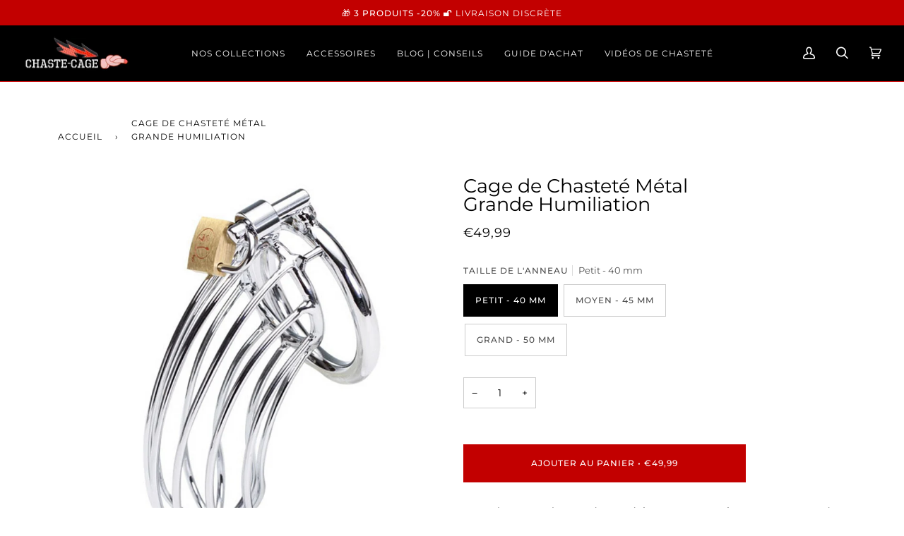

--- FILE ---
content_type: text/html; charset=utf-8
request_url: https://chaste-cage.fr/products/cage-de-chastete-metal-grande-taille
body_size: 26987
content:
<!doctype html>




<html
  class="no-js"
  lang="fr"
  ><head>
    <meta name="google-site-verification" content="0B_56wOU_hfOK_TPDxXiiF6ro0luhs-ha9gvCYH8S1o" />
    <meta charset="utf-8">
    <meta http-equiv="X-UA-Compatible" content="IE=edge,chrome=1">
    <meta name="viewport" content="width=device-width,initial-scale=1,viewport-fit=cover">
    <meta name="theme-color" content="#687158"><link rel="canonical" href="https://chaste-cage.fr/products/cage-de-chastete-metal-grande-taille"><!-- ======================= Pipeline Theme V6.2.2 ========================= -->

    <link
      rel="preconnect"
      href="https://cdn.shopify.com"
      crossorigin>
    <link
      rel="preconnect"
      href="https://fonts.shopify.com"
      crossorigin>
    <link
      rel="preconnect"
      href="https://monorail-edge.shopifysvc.com"
      crossorigin>


    <link
      rel="preload"
      href="//chaste-cage.fr/cdn/shop/t/10/assets/lazysizes.js?v=111431644619468174291680722578"
      as="script">
    <link
      rel="preload"
      href="//chaste-cage.fr/cdn/shop/t/10/assets/vendor.js?v=174357195950707206411680722578"
      as="script">
    <link
      rel="preload"
      href="//chaste-cage.fr/cdn/shop/t/10/assets/theme.js?v=14847268042615121811680722578"
      as="script">
    <link
      rel="preload"
      href="//chaste-cage.fr/cdn/shop/t/10/assets/theme.css?v=24987445515368217831680722578"
      as="style">

    
<link
        rel="preload"
        as="image"
        href="//chaste-cage.fr/cdn/shop/products/HTB13PF3MXXXXXXEXFXXq6xXFXXXT_79c0c5d0-3bd5-4893-909c-e2aae6fd135a_small.jpg?v=1574810328"
        srcset="//chaste-cage.fr/cdn/shop/products/HTB13PF3MXXXXXXEXFXXq6xXFXXXT_79c0c5d0-3bd5-4893-909c-e2aae6fd135a_550x.jpg?v=1574810328 550w,//chaste-cage.fr/cdn/shop/products/HTB13PF3MXXXXXXEXFXXq6xXFXXXT_79c0c5d0-3bd5-4893-909c-e2aae6fd135a.jpg?v=1574810328 800w"
        sizes="(min-width: 768px), 50vw, 
             100vw">
    
<link
        rel="shortcut icon"
        href="//chaste-cage.fr/cdn/shop/files/favicon_chaste_cage_32x32.jpg?v=1613540680"
        type="image/png"><!-- Title and description ================================================ -->
    
    <title>
      

    Cage De Chasteté Métal Grande Taille | Chaste Cage

    </title><meta name="description" content="Permet à ton amant ou ton amante de t&#39;offrir une séance d&#39;humiliation des plus excitantes avec notre cage de chasteté de grande taille conçue en métal !">
    <!-- /snippets/social-meta-tags.liquid --><meta property="og:site_name" content="Chaste">
<meta property="og:url" content="https://chaste-cage.fr/products/cage-de-chastete-metal-grande-taille">
<meta property="og:title" content="Cage de Chasteté Métal  Grande Humiliation">
<meta property="og:type" content="product">
<meta property="og:description" content="Permet à ton amant ou ton amante de t&#39;offrir une séance d&#39;humiliation des plus excitantes avec notre cage de chasteté de grande taille conçue en métal !"><meta property="og:price:amount" content="49,99">
  <meta property="og:price:currency" content="EUR">
      <meta property="og:image" content="http://chaste-cage.fr/cdn/shop/products/HTB13PF3MXXXXXXEXFXXq6xXFXXXT_79c0c5d0-3bd5-4893-909c-e2aae6fd135a.jpg?v=1574810328">
      <meta property="og:image:secure_url" content="https://chaste-cage.fr/cdn/shop/products/HTB13PF3MXXXXXXEXFXXq6xXFXXXT_79c0c5d0-3bd5-4893-909c-e2aae6fd135a.jpg?v=1574810328">
      <meta property="og:image:height" content="800">
      <meta property="og:image:width" content="800">
      <meta property="og:image" content="http://chaste-cage.fr/cdn/shop/products/HTB1ietMMXXXXXaJaXXXq6xXFXXX3.jpg?v=1574810337">
      <meta property="og:image:secure_url" content="https://chaste-cage.fr/cdn/shop/products/HTB1ietMMXXXXXaJaXXXq6xXFXXX3.jpg?v=1574810337">
      <meta property="og:image:height" content="800">
      <meta property="og:image:width" content="800">
      <meta property="og:image" content="http://chaste-cage.fr/cdn/shop/products/HTB1XT6QXEvrK1RjSspcq6zzSXXax.jpg?v=1574810354">
      <meta property="og:image:secure_url" content="https://chaste-cage.fr/cdn/shop/products/HTB1XT6QXEvrK1RjSspcq6zzSXXax.jpg?v=1574810354">
      <meta property="og:image:height" content="1000">
      <meta property="og:image:width" content="1000">
<meta property="twitter:image" content="http://chaste-cage.fr/cdn/shop/products/HTB13PF3MXXXXXXEXFXXq6xXFXXXT_79c0c5d0-3bd5-4893-909c-e2aae6fd135a_1200x1200.jpg?v=1574810328">

<meta name="twitter:site" content="@">
<meta name="twitter:card" content="summary_large_image">
<meta name="twitter:title" content="Cage de Chasteté Métal  Grande Humiliation">
<meta name="twitter:description" content="Permet à ton amant ou ton amante de t&#39;offrir une séance d&#39;humiliation des plus excitantes avec notre cage de chasteté de grande taille conçue en métal !">
<!-- CSS ================================================================== -->

    <link href="//chaste-cage.fr/cdn/shop/t/10/assets/font-settings.css?v=102650335286031921911759334393" rel="stylesheet" type="text/css" media="all" />

    
<style data-shopify>

:root {
/* ================ Spinner ================ */
--SPINNER: url(//chaste-cage.fr/cdn/shop/t/10/assets/spinner.gif?v=74017169589876499871680722578);

/* ================ Product video ================ */

--COLOR-VIDEO-BG: #f2f2f2;


/* ================ Color Variables ================ */

/* === Backgrounds ===*/
--COLOR-BG: #ffffff;
--COLOR-BG-ACCENT: #fcfaf7;

/* === Text colors ===*/
--COLOR-TEXT-DARK: #000000;
--COLOR-TEXT: #000000;
--COLOR-TEXT-LIGHT: #4d4d4d;

/* === Bright color ===*/
--COLOR-PRIMARY: #c20000;
--COLOR-PRIMARY-HOVER: #760000;
--COLOR-PRIMARY-FADE: rgba(194, 0, 0, 0.05);
--COLOR-PRIMARY-FADE-HOVER: rgba(194, 0, 0, 0.1);--COLOR-PRIMARY-OPPOSITE: #ffffff;

/* === Secondary/link Color ===*/
--COLOR-SECONDARY: #687158;
--COLOR-SECONDARY-HOVER: #434f2d;
--COLOR-SECONDARY-FADE: rgba(104, 113, 88, 0.05);
--COLOR-SECONDARY-FADE-HOVER: rgba(104, 113, 88, 0.1);--COLOR-SECONDARY-OPPOSITE: #ffffff;

/* === Shades of grey ===*/
--COLOR-A5:  rgba(0, 0, 0, 0.05);
--COLOR-A10: rgba(0, 0, 0, 0.1);
--COLOR-A20: rgba(0, 0, 0, 0.2);
--COLOR-A35: rgba(0, 0, 0, 0.35);
--COLOR-A50: rgba(0, 0, 0, 0.5);
--COLOR-A80: rgba(0, 0, 0, 0.8);
--COLOR-A90: rgba(0, 0, 0, 0.9);
--COLOR-A95: rgba(0, 0, 0, 0.95);


/* ================ Inverted Color Variables ================ */

--INVERSE-BG: #000000;
--INVERSE-BG-ACCENT: #000000;

/* === Text colors ===*/
--INVERSE-TEXT-DARK: #ffffff;
--INVERSE-TEXT: #FFFFFF;
--INVERSE-TEXT-LIGHT: #b3b3b3;

/* === Bright color ===*/
--INVERSE-PRIMARY: #c20000;
--INVERSE-PRIMARY-HOVER: #760000;
--INVERSE-PRIMARY-FADE: rgba(194, 0, 0, 0.05);
--INVERSE-PRIMARY-FADE-HOVER: rgba(194, 0, 0, 0.1);--INVERSE-PRIMARY-OPPOSITE: #ffffff;


/* === Second Color ===*/
--INVERSE-SECONDARY: #dff3fd;
--INVERSE-SECONDARY-HOVER: #91dbff;
--INVERSE-SECONDARY-FADE: rgba(223, 243, 253, 0.05);
--INVERSE-SECONDARY-FADE-HOVER: rgba(223, 243, 253, 0.1);--INVERSE-SECONDARY-OPPOSITE: #000000;


/* === Shades of grey ===*/
--INVERSE-A5:  rgba(255, 255, 255, 0.05);
--INVERSE-A10: rgba(255, 255, 255, 0.1);
--INVERSE-A20: rgba(255, 255, 255, 0.2);
--INVERSE-A35: rgba(255, 255, 255, 0.3);
--INVERSE-A80: rgba(255, 255, 255, 0.8);
--INVERSE-A90: rgba(255, 255, 255, 0.9);
--INVERSE-A95: rgba(255, 255, 255, 0.95);


/* === Account Bar ===*/
--COLOR-ANNOUNCEMENT-BG: #c20000;
--COLOR-ANNOUNCEMENT-TEXT: #ffffff;

/* === Nav and dropdown link background ===*/
--COLOR-NAV: #000000;
--COLOR-NAV-TEXT: #ffffff;
--COLOR-NAV-BORDER: #c20000;
--COLOR-NAV-A10: rgba(255, 255, 255, 0.1);
--COLOR-NAV-A50: rgba(255, 255, 255, 0.5);
--COLOR-HIGHLIGHT-LINK: #c20000;

/* === Site Footer ===*/
--COLOR-FOOTER-BG: #000000;
--COLOR-FOOTER-TEXT: #ffffff;
--COLOR-FOOTER-A5: rgba(255, 255, 255, 0.05);
--COLOR-FOOTER-A15: rgba(255, 255, 255, 0.15);
--COLOR-FOOTER-A90: rgba(255, 255, 255, 0.9);

/* === Products ===*/
--PRODUCT-GRID-ASPECT-RATIO: 100%;

/* === Product badges ===*/
--COLOR-BADGE: #ffffff;
--COLOR-BADGE-TEXT: #656565;

/* === disabled form colors ===*/
--COLOR-DISABLED-BG: #e6e6e6;
--COLOR-DISABLED-TEXT: #a6a6a6;

--INVERSE-DISABLED-BG: #1a1a1a;
--INVERSE-DISABLED-TEXT: #595959;

/* === Button Radius === */
--BUTTON-RADIUS: 0px;


/* ================ Typography ================ */

--FONT-STACK-BODY: Montserrat, sans-serif;
--FONT-STYLE-BODY: normal;
--FONT-WEIGHT-BODY: 400;
--FONT-WEIGHT-BODY-BOLD: 500;
--FONT-ADJUST-BODY: 1.0;

--FONT-STACK-HEADING: Montserrat, sans-serif;
--FONT-STYLE-HEADING: normal;
--FONT-WEIGHT-HEADING: 400;
--FONT-WEIGHT-HEADING-BOLD: 500;
--FONT-ADJUST-HEADING: 0.85;

  --FONT-HEADING-SPACE: initial;
  --FONT-HEADING-CAPS: initial;


--FONT-STACK-ACCENT: Montserrat, sans-serif;
--FONT-STYLE-ACCENT: normal;
--FONT-WEIGHT-ACCENT: 400;
--FONT-WEIGHT-ACCENT-BOLD: 500;
--FONT-ADJUST-ACCENT: 1.0;

--ICO-SELECT: url('//chaste-cage.fr/cdn/shop/t/10/assets/ico-select.svg?v=50436149302966305751680722595');

--URL-ZOOM: url('//chaste-cage.fr/cdn/shop/t/10/assets/cursor-zoom.svg?v=62094751757162256821680722595');
--URL-ZOOM-2X: url('//chaste-cage.fr/cdn/shop/t/10/assets/cursor-zoom-2x.svg?v=75342415213450007151680722595');

/* ================ Photo correction ================ */
--PHOTO-CORRECTION: 100%;



}

</style>

    <link href="//chaste-cage.fr/cdn/shop/t/10/assets/theme.css?v=24987445515368217831680722578" rel="stylesheet" type="text/css" media="all" />

    <script>
          document.documentElement.className = document.documentElement.className.replace('no-js', 'js');
          let root = '/';
          if (root[root.length - 1] !== '/') {
      root = `${root}/`;
          }
          var theme = {
      routes: {
        root_url: root,
        cart: '/cart',
        cart_add_url: '/cart/add',
        product_recommendations_url: '/recommendations/products',
        account_addresses_url: '/account/addresses'
      },
      assets: {
        photoswipe: '//chaste-cage.fr/cdn/shop/t/10/assets/photoswipe.js?v=127104016560770043431680722578',
        smoothscroll: '//chaste-cage.fr/cdn/shop/t/10/assets/smoothscroll.js?v=37906625415260927261680722578',
        swatches: '//chaste-cage.fr/cdn/shop/t/10/assets/swatches.json?v=108064614341237913191680722578',
        noImage: '//chaste-cage.fr/cdn/shopifycloud/storefront/assets/no-image-2048-a2addb12.gif',
        base: '//chaste-cage.fr/cdn/shop/t/10/assets/'
      },
      strings: {
        swatchesKey: "Couleur",     
        addToCart: "Ajouter au panier",
        estimateShipping: "Estimation des frais de port",
        noShippingAvailable: "Nous ne livrons pas à cette destination.",
        free: "Libérer",
        from: "À partir de",
        preOrder: "Pré-commander",
        soldOut: "Épuisé",
        sale: "Soldes",
        subscription: "Abonnement",
        unavailable: "Non disponible",
        unitPrice: "Prix ​​unitaire",
        unitPriceSeparator: "par",        
        stockout: "Tout le stock disponible est dans le panier",
        products: "Produits",
        pages: "Pages",
        collections: "Collections",
        resultsFor: "Résultats pour",
        noResultsFor: "Aucun résultat pour",
        articles: "Articles"
      },
      settings: {
        badge_sale_type: "dollar",
        search_products: true,
        search_collections: true,
        search_pages: true,
        search_articles: true,
        animate_hover: true,
        animate_scroll: true
      },
      info: {
        name: 'pipeline'
      },
      moneyFormat: "€{{amount_with_comma_separator}}",
      version: '6.2.2'
          }
          let windowInnerHeight = window.innerHeight;
          document.documentElement.style.setProperty('--full-screen', `${windowInnerHeight}px`);
          document.documentElement.style.setProperty('--three-quarters', `${windowInnerHeight * 0.75}px`);
          document.documentElement.style.setProperty('--two-thirds', `${windowInnerHeight * 0.66}px`);
          document.documentElement.style.setProperty('--one-half', `${windowInnerHeight * 0.5}px`);
          document.documentElement.style.setProperty('--one-third', `${windowInnerHeight * 0.33}px`);
          document.documentElement.style.setProperty('--one-fifth', `${windowInnerHeight * 0.2}px`);

          window.lazySizesConfig = window.lazySizesConfig || {};
          window.lazySizesConfig.loadHidden = false;
    </script><!-- Theme Javascript ============================================================== -->
    <script src="//chaste-cage.fr/cdn/shop/t/10/assets/lazysizes.js?v=111431644619468174291680722578" async="async"></script>
    <script src="//chaste-cage.fr/cdn/shop/t/10/assets/vendor.js?v=174357195950707206411680722578" defer="defer"></script>
    <script src="//chaste-cage.fr/cdn/shop/t/10/assets/theme.js?v=14847268042615121811680722578" defer="defer"></script>

    <script>
          (function () {
      function onPageShowEvents() {
        if ('requestIdleCallback' in window) {
          requestIdleCallback(initCartEvent)
        } else {
          initCartEvent()
        }
        function initCartEvent(){
          document.documentElement.dispatchEvent(new CustomEvent('theme:cart:init', {
            bubbles: true
          }));
        }
      };
      window.onpageshow = onPageShowEvents;
          })();
    </script>

    <script type="text/javascript">
          if (window.MSInputMethodContext && document.documentMode) {
      var scripts = document.getElementsByTagName('script')[0];
      var polyfill = document.createElement("script");
      polyfill.defer = true;
      polyfill.src = "//chaste-cage.fr/cdn/shop/t/10/assets/ie11.js?v=144489047535103983231680722578";

      scripts.parentNode.insertBefore(polyfill, scripts);
          }
    </script>

    <!-- Shopify app scripts =========================================================== -->
    <!-- OutlinkStickyBtn CODE Start -->
    
      
  
    <!-- OutlinkStickyBtn END -->
    <script>window.performance && window.performance.mark && window.performance.mark('shopify.content_for_header.start');</script><meta name="google-site-verification" content="V5J9g4YJp5XqWixNdWduxBRItFbKwPhge0zuHX6S3MQ">
<meta id="shopify-digital-wallet" name="shopify-digital-wallet" content="/25546358874/digital_wallets/dialog">
<meta name="shopify-checkout-api-token" content="55c674ddd1c2e7a3946e32c74db35f5c">
<meta id="in-context-paypal-metadata" data-shop-id="25546358874" data-venmo-supported="true" data-environment="production" data-locale="fr_FR" data-paypal-v4="true" data-currency="EUR">
<link rel="alternate" type="application/json+oembed" href="https://chaste-cage.fr/products/cage-de-chastete-metal-grande-taille.oembed">
<script async="async" src="/checkouts/internal/preloads.js?locale=fr-FR"></script>
<script id="shopify-features" type="application/json">{"accessToken":"55c674ddd1c2e7a3946e32c74db35f5c","betas":["rich-media-storefront-analytics"],"domain":"chaste-cage.fr","predictiveSearch":true,"shopId":25546358874,"locale":"fr"}</script>
<script>var Shopify = Shopify || {};
Shopify.shop = "cagesexe.myshopify.com";
Shopify.locale = "fr";
Shopify.currency = {"active":"EUR","rate":"1.0"};
Shopify.country = "FR";
Shopify.theme = {"name":"CC 2023","id":147078906202,"schema_name":"Pipeline","schema_version":"6.2.2","theme_store_id":null,"role":"main"};
Shopify.theme.handle = "null";
Shopify.theme.style = {"id":null,"handle":null};
Shopify.cdnHost = "chaste-cage.fr/cdn";
Shopify.routes = Shopify.routes || {};
Shopify.routes.root = "/";</script>
<script type="module">!function(o){(o.Shopify=o.Shopify||{}).modules=!0}(window);</script>
<script>!function(o){function n(){var o=[];function n(){o.push(Array.prototype.slice.apply(arguments))}return n.q=o,n}var t=o.Shopify=o.Shopify||{};t.loadFeatures=n(),t.autoloadFeatures=n()}(window);</script>
<script id="shop-js-analytics" type="application/json">{"pageType":"product"}</script>
<script defer="defer" async type="module" src="//chaste-cage.fr/cdn/shopifycloud/shop-js/modules/v2/client.init-shop-cart-sync_BcDpqI9l.fr.esm.js"></script>
<script defer="defer" async type="module" src="//chaste-cage.fr/cdn/shopifycloud/shop-js/modules/v2/chunk.common_a1Rf5Dlz.esm.js"></script>
<script defer="defer" async type="module" src="//chaste-cage.fr/cdn/shopifycloud/shop-js/modules/v2/chunk.modal_Djra7sW9.esm.js"></script>
<script type="module">
  await import("//chaste-cage.fr/cdn/shopifycloud/shop-js/modules/v2/client.init-shop-cart-sync_BcDpqI9l.fr.esm.js");
await import("//chaste-cage.fr/cdn/shopifycloud/shop-js/modules/v2/chunk.common_a1Rf5Dlz.esm.js");
await import("//chaste-cage.fr/cdn/shopifycloud/shop-js/modules/v2/chunk.modal_Djra7sW9.esm.js");

  window.Shopify.SignInWithShop?.initShopCartSync?.({"fedCMEnabled":true,"windoidEnabled":true});

</script>
<script>(function() {
  var isLoaded = false;
  function asyncLoad() {
    if (isLoaded) return;
    isLoaded = true;
    var urls = ["\/\/cdn.shopify.com\/proxy\/7621ed8419cfce7b32a072239696a93e85496ed1b53b7d47af6c94ede7a4a288\/api.goaffpro.com\/loader.js?shop=cagesexe.myshopify.com\u0026sp-cache-control=cHVibGljLCBtYXgtYWdlPTkwMA","https:\/\/cdn.weglot.com\/weglot_script_tag.js?shop=cagesexe.myshopify.com"];
    for (var i = 0; i < urls.length; i++) {
      var s = document.createElement('script');
      s.type = 'text/javascript';
      s.async = true;
      s.src = urls[i];
      var x = document.getElementsByTagName('script')[0];
      x.parentNode.insertBefore(s, x);
    }
  };
  if(window.attachEvent) {
    window.attachEvent('onload', asyncLoad);
  } else {
    window.addEventListener('load', asyncLoad, false);
  }
})();</script>
<script id="__st">var __st={"a":25546358874,"offset":3600,"reqid":"a7dda576-d502-4447-875f-2223d0e58e4d-1769253407","pageurl":"chaste-cage.fr\/products\/cage-de-chastete-metal-grande-taille","u":"300baa74f480","p":"product","rtyp":"product","rid":4416867139674};</script>
<script>window.ShopifyPaypalV4VisibilityTracking = true;</script>
<script id="captcha-bootstrap">!function(){'use strict';const t='contact',e='account',n='new_comment',o=[[t,t],['blogs',n],['comments',n],[t,'customer']],c=[[e,'customer_login'],[e,'guest_login'],[e,'recover_customer_password'],[e,'create_customer']],r=t=>t.map((([t,e])=>`form[action*='/${t}']:not([data-nocaptcha='true']) input[name='form_type'][value='${e}']`)).join(','),a=t=>()=>t?[...document.querySelectorAll(t)].map((t=>t.form)):[];function s(){const t=[...o],e=r(t);return a(e)}const i='password',u='form_key',d=['recaptcha-v3-token','g-recaptcha-response','h-captcha-response',i],f=()=>{try{return window.sessionStorage}catch{return}},m='__shopify_v',_=t=>t.elements[u];function p(t,e,n=!1){try{const o=window.sessionStorage,c=JSON.parse(o.getItem(e)),{data:r}=function(t){const{data:e,action:n}=t;return t[m]||n?{data:e,action:n}:{data:t,action:n}}(c);for(const[e,n]of Object.entries(r))t.elements[e]&&(t.elements[e].value=n);n&&o.removeItem(e)}catch(o){console.error('form repopulation failed',{error:o})}}const l='form_type',E='cptcha';function T(t){t.dataset[E]=!0}const w=window,h=w.document,L='Shopify',v='ce_forms',y='captcha';let A=!1;((t,e)=>{const n=(g='f06e6c50-85a8-45c8-87d0-21a2b65856fe',I='https://cdn.shopify.com/shopifycloud/storefront-forms-hcaptcha/ce_storefront_forms_captcha_hcaptcha.v1.5.2.iife.js',D={infoText:'Protégé par hCaptcha',privacyText:'Confidentialité',termsText:'Conditions'},(t,e,n)=>{const o=w[L][v],c=o.bindForm;if(c)return c(t,g,e,D).then(n);var r;o.q.push([[t,g,e,D],n]),r=I,A||(h.body.append(Object.assign(h.createElement('script'),{id:'captcha-provider',async:!0,src:r})),A=!0)});var g,I,D;w[L]=w[L]||{},w[L][v]=w[L][v]||{},w[L][v].q=[],w[L][y]=w[L][y]||{},w[L][y].protect=function(t,e){n(t,void 0,e),T(t)},Object.freeze(w[L][y]),function(t,e,n,w,h,L){const[v,y,A,g]=function(t,e,n){const i=e?o:[],u=t?c:[],d=[...i,...u],f=r(d),m=r(i),_=r(d.filter((([t,e])=>n.includes(e))));return[a(f),a(m),a(_),s()]}(w,h,L),I=t=>{const e=t.target;return e instanceof HTMLFormElement?e:e&&e.form},D=t=>v().includes(t);t.addEventListener('submit',(t=>{const e=I(t);if(!e)return;const n=D(e)&&!e.dataset.hcaptchaBound&&!e.dataset.recaptchaBound,o=_(e),c=g().includes(e)&&(!o||!o.value);(n||c)&&t.preventDefault(),c&&!n&&(function(t){try{if(!f())return;!function(t){const e=f();if(!e)return;const n=_(t);if(!n)return;const o=n.value;o&&e.removeItem(o)}(t);const e=Array.from(Array(32),(()=>Math.random().toString(36)[2])).join('');!function(t,e){_(t)||t.append(Object.assign(document.createElement('input'),{type:'hidden',name:u})),t.elements[u].value=e}(t,e),function(t,e){const n=f();if(!n)return;const o=[...t.querySelectorAll(`input[type='${i}']`)].map((({name:t})=>t)),c=[...d,...o],r={};for(const[a,s]of new FormData(t).entries())c.includes(a)||(r[a]=s);n.setItem(e,JSON.stringify({[m]:1,action:t.action,data:r}))}(t,e)}catch(e){console.error('failed to persist form',e)}}(e),e.submit())}));const S=(t,e)=>{t&&!t.dataset[E]&&(n(t,e.some((e=>e===t))),T(t))};for(const o of['focusin','change'])t.addEventListener(o,(t=>{const e=I(t);D(e)&&S(e,y())}));const B=e.get('form_key'),M=e.get(l),P=B&&M;t.addEventListener('DOMContentLoaded',(()=>{const t=y();if(P)for(const e of t)e.elements[l].value===M&&p(e,B);[...new Set([...A(),...v().filter((t=>'true'===t.dataset.shopifyCaptcha))])].forEach((e=>S(e,t)))}))}(h,new URLSearchParams(w.location.search),n,t,e,['guest_login'])})(!0,!0)}();</script>
<script integrity="sha256-4kQ18oKyAcykRKYeNunJcIwy7WH5gtpwJnB7kiuLZ1E=" data-source-attribution="shopify.loadfeatures" defer="defer" src="//chaste-cage.fr/cdn/shopifycloud/storefront/assets/storefront/load_feature-a0a9edcb.js" crossorigin="anonymous"></script>
<script data-source-attribution="shopify.dynamic_checkout.dynamic.init">var Shopify=Shopify||{};Shopify.PaymentButton=Shopify.PaymentButton||{isStorefrontPortableWallets:!0,init:function(){window.Shopify.PaymentButton.init=function(){};var t=document.createElement("script");t.src="https://chaste-cage.fr/cdn/shopifycloud/portable-wallets/latest/portable-wallets.fr.js",t.type="module",document.head.appendChild(t)}};
</script>
<script data-source-attribution="shopify.dynamic_checkout.buyer_consent">
  function portableWalletsHideBuyerConsent(e){var t=document.getElementById("shopify-buyer-consent"),n=document.getElementById("shopify-subscription-policy-button");t&&n&&(t.classList.add("hidden"),t.setAttribute("aria-hidden","true"),n.removeEventListener("click",e))}function portableWalletsShowBuyerConsent(e){var t=document.getElementById("shopify-buyer-consent"),n=document.getElementById("shopify-subscription-policy-button");t&&n&&(t.classList.remove("hidden"),t.removeAttribute("aria-hidden"),n.addEventListener("click",e))}window.Shopify?.PaymentButton&&(window.Shopify.PaymentButton.hideBuyerConsent=portableWalletsHideBuyerConsent,window.Shopify.PaymentButton.showBuyerConsent=portableWalletsShowBuyerConsent);
</script>
<script data-source-attribution="shopify.dynamic_checkout.cart.bootstrap">document.addEventListener("DOMContentLoaded",(function(){function t(){return document.querySelector("shopify-accelerated-checkout-cart, shopify-accelerated-checkout")}if(t())Shopify.PaymentButton.init();else{new MutationObserver((function(e,n){t()&&(Shopify.PaymentButton.init(),n.disconnect())})).observe(document.body,{childList:!0,subtree:!0})}}));
</script>
<link id="shopify-accelerated-checkout-styles" rel="stylesheet" media="screen" href="https://chaste-cage.fr/cdn/shopifycloud/portable-wallets/latest/accelerated-checkout-backwards-compat.css" crossorigin="anonymous">
<style id="shopify-accelerated-checkout-cart">
        #shopify-buyer-consent {
  margin-top: 1em;
  display: inline-block;
  width: 100%;
}

#shopify-buyer-consent.hidden {
  display: none;
}

#shopify-subscription-policy-button {
  background: none;
  border: none;
  padding: 0;
  text-decoration: underline;
  font-size: inherit;
  cursor: pointer;
}

#shopify-subscription-policy-button::before {
  box-shadow: none;
}

      </style>

<script>window.performance && window.performance.mark && window.performance.mark('shopify.content_for_header.end');</script>

    <script>var loox_global_hash = '1615976481959';</script><script>var loox_pop_active = true;var loox_pop_display = {"home_page":true,"product_page":true,"cart_page":true,"other_pages":true};</script><script>var loox_widgeton_caret = {"visible":true};</script><style>.loox-reviews-default { max-width: 1200px; margin: 0 auto; }.loox-rating .loox-icon { color:#000000; }.loox-rating .loox-icon.loox-caret { color:#333; cursor: pointer; }</style>
    <meta name="google-site-verification" content="0B_56wOU_hfOK_TPDxXiiF6ro0luhs-ha9gvCYH8S1o" />
    <link rel="alternate" hreflang="fr" href="https://chaste-cage.fr/products/cage-de-chastete-metal-grande-taille">

<link rel="alternate" hreflang="de" href="https://de.chaste-cage.fr/products/cage-de-chastete-metal-grande-taille">



    <!--Start Weglot Script-->
<script src="https://cdn.weglot.com/weglot.min.js"></script>
<script id="has-script-tags">Weglot.initialize({ api_key:"wg_682548095b60543efb98406ac3bfda2a9" });</script>
<!--End Weglot Script-->


    <!-- Custom Script -->
    <script>
      let ____cartSyncStatus = false;
      let ____fetchCheckoutURLstatus = false;
      let cstmDelayFunc = ms => new Promise(r => setTimeout(r, ms));

      // Get checkout URL from Shop B
      let fetchCheckoutURL = async () => {
        // // await cstmDelayFunc(1000);
        // // Check if we already have checkout URL from shop B
        // let coURL = localStorage.getItem('____coUU');
        // if (!coURL) {
        //   if (!____fetchCheckoutURLstatus){
        //     ____fetchCheckoutURLstatus = true;
        //     ____btnStateUpdate("loading")

        //     await cstmDelayFunc(1000);

        //     let ____tryCount = 0;
        //     while (____tryCount < 5){
        //       ____tryCount++;
        //       let ___cartID = document.cookie.split("; ").find((row) => row.startsWith("cart=")).split("=")[1];
        //       // Fetch Checkout URL Shop B from API Call
        //       let ___api_endpoint = "https://n8n.arnaud-automation.xyz/webhook/53feacc2-a986-4d13-b92f-ad9715bc5d47?"
        //       // let ___api_endpoint = "https://n8n.arnaud-automation.xyz/webhook-test/53feacc2-a986-4d13-b92f-ad9715bc5d47?"
        //       let ___rspns = await fetch(___api_endpoint + new URLSearchParams({cID: ___cartID})).then((response) => {return response.json()})
        //       let ___coUU = ___rspns.length > 0 ? (___rspns[0]._coUU !== "Not Found" ? ___rspns[0]._coUU : null) : null;

        //       // Save checkout url to localStorage
        //       if (___coUU){
        //         localStorage.setItem("____coUU", ___coUU)
        //         console.log("Checkout URL ready!");
        //         ____btnStateUpdate("ready");
        //         break

        //       } else {
        //         console.log("Checkout URL empty!");
        //         // Wait for one second to re-run the function
        //         await cstmDelayFunc(1000);
        //         console.log("Retrying ("+____tryCount+") ...");
        //       }
              
        //     }

        //   } else {
        //     console.log("fetch checkout url on progress ...")
        //   }
        // } else {
        //   console.log("Checkout URL ready!");
        //   // ____btnStateUpdate("ready")
        //   ____getCartSyncStatus()
        // }
      };

      // Get cart sync status between Shop A and Shop B
      let ____getCartSyncStatus = async () => {
        // if (!____cartSyncStatus){
        //   let ___cartID = document.cookie.split("; ").find((row) => row.startsWith("cart=")).split("=")[1];
        //   let ___api_endpoint = "https://n8n.arnaud-automation.xyz/webhook/989f5295-86aa-4a77-817d-e04387806791?"
        //   let ____tryCount = 0;

        //   while (____tryCount < 5){
        //     console.log("Cart sync in progress ...")
        //     ____tryCount++;
        //     ____cartSyncStatus = true;
        //     // Set button checkout state
        //     ____btnStateUpdate("loading")
        //     let ___rspns = await fetch(___api_endpoint + new URLSearchParams({cID: ___cartID})).then((response) => {return response.json()})
        //     // console.log(___rspns);
            
        //     if (___rspns.sync_status === "done" ){
        //       console.log("Sync done!")
        //       ____cartSyncStatus = false;
        //       // Set button checkout state
        //       ____btnStateUpdate("ready")

        //       break;
        //     } else {
        //       // If not done yet, we call again in one second
        //       await cstmDelayFunc(1000)
        //     }
        //   }

        //   ____cartSyncStatus = false;
        //   ____btnStateUpdate("ready")
        // }
      }

      // Checkout Button State Update when Cart Update
      let ____btnStateUpdate = (stt)=>{
        // console.log("updatig button state...")
        // let ldgBtn = document.querySelector("[cstm-data-btn='btn-co-loading']")
        // let rdyBtn = document.querySelector("[cstm-data-btn='btn-co-ready']")
        // let qtyChangeBtn = document.querySelectorAll("[cstm-data-btnld='qty-btn']")
        // if (stt === "loading"){
        //   // Show button loading
        //   ldgBtn.style.display = "block"

        //   // Hide button ready
        //   rdyBtn.style.display = "none"

        //   // Disable qty change button
        //   qtyChangeBtn.forEach(btn => {
        //     btn.setAttribute("disabled", true)
        //   })
        // } else {
        //   // Show button loading
        //   ldgBtn.style.display = "none"

        //   // Hide button ready
        //   rdyBtn.style.display = "block"

        //   // Enable qty change button
        //   qtyChangeBtn.forEach(btn => {
        //     btn.setAttribute("disabled", false)
        //   })
        // }
        // console.log("updatig button state done!")
      }

      // Redirect to Shop B payment gateway
      let rdrctCO = () => {
        // let coURL = localStorage.getItem('____coUU');
        // window.location = coURL;
      }

    </script>

  <!-- BEGIN app block: shopify://apps/weglot-translate-your-store/blocks/weglot/3097482a-fafe-42ff-bc33-ea19e35c4a20 -->





  


<!--Start Weglot Script-->
<script src="https://cdn.weglot.com/weglot.min.js?api_key=" async></script>
<!--End Weglot Script-->

<!-- END app block --><script src="https://cdn.shopify.com/extensions/019bed18-56e5-7b4d-b78a-bd574ae9c14f/aftersell-569/assets/aftersell-utm-triggers.js" type="text/javascript" defer="defer"></script>
<link href="https://monorail-edge.shopifysvc.com" rel="dns-prefetch">
<script>(function(){if ("sendBeacon" in navigator && "performance" in window) {try {var session_token_from_headers = performance.getEntriesByType('navigation')[0].serverTiming.find(x => x.name == '_s').description;} catch {var session_token_from_headers = undefined;}var session_cookie_matches = document.cookie.match(/_shopify_s=([^;]*)/);var session_token_from_cookie = session_cookie_matches && session_cookie_matches.length === 2 ? session_cookie_matches[1] : "";var session_token = session_token_from_headers || session_token_from_cookie || "";function handle_abandonment_event(e) {var entries = performance.getEntries().filter(function(entry) {return /monorail-edge.shopifysvc.com/.test(entry.name);});if (!window.abandonment_tracked && entries.length === 0) {window.abandonment_tracked = true;var currentMs = Date.now();var navigation_start = performance.timing.navigationStart;var payload = {shop_id: 25546358874,url: window.location.href,navigation_start,duration: currentMs - navigation_start,session_token,page_type: "product"};window.navigator.sendBeacon("https://monorail-edge.shopifysvc.com/v1/produce", JSON.stringify({schema_id: "online_store_buyer_site_abandonment/1.1",payload: payload,metadata: {event_created_at_ms: currentMs,event_sent_at_ms: currentMs}}));}}window.addEventListener('pagehide', handle_abandonment_event);}}());</script>
<script id="web-pixels-manager-setup">(function e(e,d,r,n,o){if(void 0===o&&(o={}),!Boolean(null===(a=null===(i=window.Shopify)||void 0===i?void 0:i.analytics)||void 0===a?void 0:a.replayQueue)){var i,a;window.Shopify=window.Shopify||{};var t=window.Shopify;t.analytics=t.analytics||{};var s=t.analytics;s.replayQueue=[],s.publish=function(e,d,r){return s.replayQueue.push([e,d,r]),!0};try{self.performance.mark("wpm:start")}catch(e){}var l=function(){var e={modern:/Edge?\/(1{2}[4-9]|1[2-9]\d|[2-9]\d{2}|\d{4,})\.\d+(\.\d+|)|Firefox\/(1{2}[4-9]|1[2-9]\d|[2-9]\d{2}|\d{4,})\.\d+(\.\d+|)|Chrom(ium|e)\/(9{2}|\d{3,})\.\d+(\.\d+|)|(Maci|X1{2}).+ Version\/(15\.\d+|(1[6-9]|[2-9]\d|\d{3,})\.\d+)([,.]\d+|)( \(\w+\)|)( Mobile\/\w+|) Safari\/|Chrome.+OPR\/(9{2}|\d{3,})\.\d+\.\d+|(CPU[ +]OS|iPhone[ +]OS|CPU[ +]iPhone|CPU IPhone OS|CPU iPad OS)[ +]+(15[._]\d+|(1[6-9]|[2-9]\d|\d{3,})[._]\d+)([._]\d+|)|Android:?[ /-](13[3-9]|1[4-9]\d|[2-9]\d{2}|\d{4,})(\.\d+|)(\.\d+|)|Android.+Firefox\/(13[5-9]|1[4-9]\d|[2-9]\d{2}|\d{4,})\.\d+(\.\d+|)|Android.+Chrom(ium|e)\/(13[3-9]|1[4-9]\d|[2-9]\d{2}|\d{4,})\.\d+(\.\d+|)|SamsungBrowser\/([2-9]\d|\d{3,})\.\d+/,legacy:/Edge?\/(1[6-9]|[2-9]\d|\d{3,})\.\d+(\.\d+|)|Firefox\/(5[4-9]|[6-9]\d|\d{3,})\.\d+(\.\d+|)|Chrom(ium|e)\/(5[1-9]|[6-9]\d|\d{3,})\.\d+(\.\d+|)([\d.]+$|.*Safari\/(?![\d.]+ Edge\/[\d.]+$))|(Maci|X1{2}).+ Version\/(10\.\d+|(1[1-9]|[2-9]\d|\d{3,})\.\d+)([,.]\d+|)( \(\w+\)|)( Mobile\/\w+|) Safari\/|Chrome.+OPR\/(3[89]|[4-9]\d|\d{3,})\.\d+\.\d+|(CPU[ +]OS|iPhone[ +]OS|CPU[ +]iPhone|CPU IPhone OS|CPU iPad OS)[ +]+(10[._]\d+|(1[1-9]|[2-9]\d|\d{3,})[._]\d+)([._]\d+|)|Android:?[ /-](13[3-9]|1[4-9]\d|[2-9]\d{2}|\d{4,})(\.\d+|)(\.\d+|)|Mobile Safari.+OPR\/([89]\d|\d{3,})\.\d+\.\d+|Android.+Firefox\/(13[5-9]|1[4-9]\d|[2-9]\d{2}|\d{4,})\.\d+(\.\d+|)|Android.+Chrom(ium|e)\/(13[3-9]|1[4-9]\d|[2-9]\d{2}|\d{4,})\.\d+(\.\d+|)|Android.+(UC? ?Browser|UCWEB|U3)[ /]?(15\.([5-9]|\d{2,})|(1[6-9]|[2-9]\d|\d{3,})\.\d+)\.\d+|SamsungBrowser\/(5\.\d+|([6-9]|\d{2,})\.\d+)|Android.+MQ{2}Browser\/(14(\.(9|\d{2,})|)|(1[5-9]|[2-9]\d|\d{3,})(\.\d+|))(\.\d+|)|K[Aa][Ii]OS\/(3\.\d+|([4-9]|\d{2,})\.\d+)(\.\d+|)/},d=e.modern,r=e.legacy,n=navigator.userAgent;return n.match(d)?"modern":n.match(r)?"legacy":"unknown"}(),u="modern"===l?"modern":"legacy",c=(null!=n?n:{modern:"",legacy:""})[u],f=function(e){return[e.baseUrl,"/wpm","/b",e.hashVersion,"modern"===e.buildTarget?"m":"l",".js"].join("")}({baseUrl:d,hashVersion:r,buildTarget:u}),m=function(e){var d=e.version,r=e.bundleTarget,n=e.surface,o=e.pageUrl,i=e.monorailEndpoint;return{emit:function(e){var a=e.status,t=e.errorMsg,s=(new Date).getTime(),l=JSON.stringify({metadata:{event_sent_at_ms:s},events:[{schema_id:"web_pixels_manager_load/3.1",payload:{version:d,bundle_target:r,page_url:o,status:a,surface:n,error_msg:t},metadata:{event_created_at_ms:s}}]});if(!i)return console&&console.warn&&console.warn("[Web Pixels Manager] No Monorail endpoint provided, skipping logging."),!1;try{return self.navigator.sendBeacon.bind(self.navigator)(i,l)}catch(e){}var u=new XMLHttpRequest;try{return u.open("POST",i,!0),u.setRequestHeader("Content-Type","text/plain"),u.send(l),!0}catch(e){return console&&console.warn&&console.warn("[Web Pixels Manager] Got an unhandled error while logging to Monorail."),!1}}}}({version:r,bundleTarget:l,surface:e.surface,pageUrl:self.location.href,monorailEndpoint:e.monorailEndpoint});try{o.browserTarget=l,function(e){var d=e.src,r=e.async,n=void 0===r||r,o=e.onload,i=e.onerror,a=e.sri,t=e.scriptDataAttributes,s=void 0===t?{}:t,l=document.createElement("script"),u=document.querySelector("head"),c=document.querySelector("body");if(l.async=n,l.src=d,a&&(l.integrity=a,l.crossOrigin="anonymous"),s)for(var f in s)if(Object.prototype.hasOwnProperty.call(s,f))try{l.dataset[f]=s[f]}catch(e){}if(o&&l.addEventListener("load",o),i&&l.addEventListener("error",i),u)u.appendChild(l);else{if(!c)throw new Error("Did not find a head or body element to append the script");c.appendChild(l)}}({src:f,async:!0,onload:function(){if(!function(){var e,d;return Boolean(null===(d=null===(e=window.Shopify)||void 0===e?void 0:e.analytics)||void 0===d?void 0:d.initialized)}()){var d=window.webPixelsManager.init(e)||void 0;if(d){var r=window.Shopify.analytics;r.replayQueue.forEach((function(e){var r=e[0],n=e[1],o=e[2];d.publishCustomEvent(r,n,o)})),r.replayQueue=[],r.publish=d.publishCustomEvent,r.visitor=d.visitor,r.initialized=!0}}},onerror:function(){return m.emit({status:"failed",errorMsg:"".concat(f," has failed to load")})},sri:function(e){var d=/^sha384-[A-Za-z0-9+/=]+$/;return"string"==typeof e&&d.test(e)}(c)?c:"",scriptDataAttributes:o}),m.emit({status:"loading"})}catch(e){m.emit({status:"failed",errorMsg:(null==e?void 0:e.message)||"Unknown error"})}}})({shopId: 25546358874,storefrontBaseUrl: "https://chaste-cage.fr",extensionsBaseUrl: "https://extensions.shopifycdn.com/cdn/shopifycloud/web-pixels-manager",monorailEndpoint: "https://monorail-edge.shopifysvc.com/unstable/produce_batch",surface: "storefront-renderer",enabledBetaFlags: ["2dca8a86"],webPixelsConfigList: [{"id":"2352480602","configuration":"{\"shop\":\"cagesexe.myshopify.com\",\"cookie_duration\":\"604800\"}","eventPayloadVersion":"v1","runtimeContext":"STRICT","scriptVersion":"a2e7513c3708f34b1f617d7ce88f9697","type":"APP","apiClientId":2744533,"privacyPurposes":["ANALYTICS","MARKETING"],"dataSharingAdjustments":{"protectedCustomerApprovalScopes":["read_customer_address","read_customer_email","read_customer_name","read_customer_personal_data","read_customer_phone"]}},{"id":"1237909850","configuration":"{\"config\":\"{\\\"pixel_id\\\":\\\"AW-613366126\\\",\\\"target_country\\\":\\\"FR\\\",\\\"gtag_events\\\":[{\\\"type\\\":\\\"page_view\\\",\\\"action_label\\\":\\\"AW-613366126\\\/ZzMyCLTMyNcBEO7yvKQC\\\"},{\\\"type\\\":\\\"purchase\\\",\\\"action_label\\\":\\\"AW-613366126\\\/QCCsCLfMyNcBEO7yvKQC\\\"},{\\\"type\\\":\\\"view_item\\\",\\\"action_label\\\":\\\"AW-613366126\\\/IkPACLrMyNcBEO7yvKQC\\\"},{\\\"type\\\":\\\"add_to_cart\\\",\\\"action_label\\\":\\\"AW-613366126\\\/j_fXCL3MyNcBEO7yvKQC\\\"},{\\\"type\\\":\\\"begin_checkout\\\",\\\"action_label\\\":\\\"AW-613366126\\\/tVV2CMDMyNcBEO7yvKQC\\\"},{\\\"type\\\":\\\"search\\\",\\\"action_label\\\":\\\"AW-613366126\\\/8TqICMPMyNcBEO7yvKQC\\\"},{\\\"type\\\":\\\"add_payment_info\\\",\\\"action_label\\\":\\\"AW-613366126\\\/sTpBCMbMyNcBEO7yvKQC\\\"}],\\\"enable_monitoring_mode\\\":false}\"}","eventPayloadVersion":"v1","runtimeContext":"OPEN","scriptVersion":"b2a88bafab3e21179ed38636efcd8a93","type":"APP","apiClientId":1780363,"privacyPurposes":[],"dataSharingAdjustments":{"protectedCustomerApprovalScopes":["read_customer_address","read_customer_email","read_customer_name","read_customer_personal_data","read_customer_phone"]}},{"id":"187695450","eventPayloadVersion":"v1","runtimeContext":"LAX","scriptVersion":"1","type":"CUSTOM","privacyPurposes":["ANALYTICS"],"name":"Google Analytics tag (migrated)"},{"id":"shopify-app-pixel","configuration":"{}","eventPayloadVersion":"v1","runtimeContext":"STRICT","scriptVersion":"0450","apiClientId":"shopify-pixel","type":"APP","privacyPurposes":["ANALYTICS","MARKETING"]},{"id":"shopify-custom-pixel","eventPayloadVersion":"v1","runtimeContext":"LAX","scriptVersion":"0450","apiClientId":"shopify-pixel","type":"CUSTOM","privacyPurposes":["ANALYTICS","MARKETING"]}],isMerchantRequest: false,initData: {"shop":{"name":"Chaste","paymentSettings":{"currencyCode":"EUR"},"myshopifyDomain":"cagesexe.myshopify.com","countryCode":"US","storefrontUrl":"https:\/\/chaste-cage.fr"},"customer":null,"cart":null,"checkout":null,"productVariants":[{"price":{"amount":49.99,"currencyCode":"EUR"},"product":{"title":"Cage de Chasteté Métal \u003cbr \/\u003e Grande Humiliation","vendor":"Chaste Cage","id":"4416867139674","untranslatedTitle":"Cage de Chasteté Métal \u003cbr \/\u003e Grande Humiliation","url":"\/products\/cage-de-chastete-metal-grande-taille","type":"Cage de Chasteté"},"id":"31405895745626","image":{"src":"\/\/chaste-cage.fr\/cdn\/shop\/products\/HTB13PF3MXXXXXXEXFXXq6xXFXXXT_79c0c5d0-3bd5-4893-909c-e2aae6fd135a.jpg?v=1574810328"},"sku":"491:200004763#Ring 40mm","title":"Petit - 40 mm","untranslatedTitle":"Petit - 40 mm"},{"price":{"amount":49.99,"currencyCode":"EUR"},"product":{"title":"Cage de Chasteté Métal \u003cbr \/\u003e Grande Humiliation","vendor":"Chaste Cage","id":"4416867139674","untranslatedTitle":"Cage de Chasteté Métal \u003cbr \/\u003e Grande Humiliation","url":"\/products\/cage-de-chastete-metal-grande-taille","type":"Cage de Chasteté"},"id":"31405895778394","image":{"src":"\/\/chaste-cage.fr\/cdn\/shop\/products\/HTB13PF3MXXXXXXEXFXXq6xXFXXXT_79c0c5d0-3bd5-4893-909c-e2aae6fd135a.jpg?v=1574810328"},"sku":"491:200004182#Ring 45mm","title":"Moyen - 45 mm","untranslatedTitle":"Moyen - 45 mm"},{"price":{"amount":49.99,"currencyCode":"EUR"},"product":{"title":"Cage de Chasteté Métal \u003cbr \/\u003e Grande Humiliation","vendor":"Chaste Cage","id":"4416867139674","untranslatedTitle":"Cage de Chasteté Métal \u003cbr \/\u003e Grande Humiliation","url":"\/products\/cage-de-chastete-metal-grande-taille","type":"Cage de Chasteté"},"id":"31405895811162","image":{"src":"\/\/chaste-cage.fr\/cdn\/shop\/products\/HTB13PF3MXXXXXXEXFXXq6xXFXXXT_79c0c5d0-3bd5-4893-909c-e2aae6fd135a.jpg?v=1574810328"},"sku":"491:200004183#Ring 50mm","title":"Grand - 50 mm","untranslatedTitle":"Grand - 50 mm"}],"purchasingCompany":null},},"https://chaste-cage.fr/cdn","fcfee988w5aeb613cpc8e4bc33m6693e112",{"modern":"","legacy":""},{"shopId":"25546358874","storefrontBaseUrl":"https:\/\/chaste-cage.fr","extensionBaseUrl":"https:\/\/extensions.shopifycdn.com\/cdn\/shopifycloud\/web-pixels-manager","surface":"storefront-renderer","enabledBetaFlags":"[\"2dca8a86\"]","isMerchantRequest":"false","hashVersion":"fcfee988w5aeb613cpc8e4bc33m6693e112","publish":"custom","events":"[[\"page_viewed\",{}],[\"product_viewed\",{\"productVariant\":{\"price\":{\"amount\":49.99,\"currencyCode\":\"EUR\"},\"product\":{\"title\":\"Cage de Chasteté Métal \u003cbr \/\u003e Grande Humiliation\",\"vendor\":\"Chaste Cage\",\"id\":\"4416867139674\",\"untranslatedTitle\":\"Cage de Chasteté Métal \u003cbr \/\u003e Grande Humiliation\",\"url\":\"\/products\/cage-de-chastete-metal-grande-taille\",\"type\":\"Cage de Chasteté\"},\"id\":\"31405895745626\",\"image\":{\"src\":\"\/\/chaste-cage.fr\/cdn\/shop\/products\/HTB13PF3MXXXXXXEXFXXq6xXFXXXT_79c0c5d0-3bd5-4893-909c-e2aae6fd135a.jpg?v=1574810328\"},\"sku\":\"491:200004763#Ring 40mm\",\"title\":\"Petit - 40 mm\",\"untranslatedTitle\":\"Petit - 40 mm\"}}]]"});</script><script>
  window.ShopifyAnalytics = window.ShopifyAnalytics || {};
  window.ShopifyAnalytics.meta = window.ShopifyAnalytics.meta || {};
  window.ShopifyAnalytics.meta.currency = 'EUR';
  var meta = {"product":{"id":4416867139674,"gid":"gid:\/\/shopify\/Product\/4416867139674","vendor":"Chaste Cage","type":"Cage de Chasteté","handle":"cage-de-chastete-metal-grande-taille","variants":[{"id":31405895745626,"price":4999,"name":"Cage de Chasteté Métal \u003cbr \/\u003e Grande Humiliation - Petit - 40 mm","public_title":"Petit - 40 mm","sku":"491:200004763#Ring 40mm"},{"id":31405895778394,"price":4999,"name":"Cage de Chasteté Métal \u003cbr \/\u003e Grande Humiliation - Moyen - 45 mm","public_title":"Moyen - 45 mm","sku":"491:200004182#Ring 45mm"},{"id":31405895811162,"price":4999,"name":"Cage de Chasteté Métal \u003cbr \/\u003e Grande Humiliation - Grand - 50 mm","public_title":"Grand - 50 mm","sku":"491:200004183#Ring 50mm"}],"remote":false},"page":{"pageType":"product","resourceType":"product","resourceId":4416867139674,"requestId":"a7dda576-d502-4447-875f-2223d0e58e4d-1769253407"}};
  for (var attr in meta) {
    window.ShopifyAnalytics.meta[attr] = meta[attr];
  }
</script>
<script class="analytics">
  (function () {
    var customDocumentWrite = function(content) {
      var jquery = null;

      if (window.jQuery) {
        jquery = window.jQuery;
      } else if (window.Checkout && window.Checkout.$) {
        jquery = window.Checkout.$;
      }

      if (jquery) {
        jquery('body').append(content);
      }
    };

    var hasLoggedConversion = function(token) {
      if (token) {
        return document.cookie.indexOf('loggedConversion=' + token) !== -1;
      }
      return false;
    }

    var setCookieIfConversion = function(token) {
      if (token) {
        var twoMonthsFromNow = new Date(Date.now());
        twoMonthsFromNow.setMonth(twoMonthsFromNow.getMonth() + 2);

        document.cookie = 'loggedConversion=' + token + '; expires=' + twoMonthsFromNow;
      }
    }

    var trekkie = window.ShopifyAnalytics.lib = window.trekkie = window.trekkie || [];
    if (trekkie.integrations) {
      return;
    }
    trekkie.methods = [
      'identify',
      'page',
      'ready',
      'track',
      'trackForm',
      'trackLink'
    ];
    trekkie.factory = function(method) {
      return function() {
        var args = Array.prototype.slice.call(arguments);
        args.unshift(method);
        trekkie.push(args);
        return trekkie;
      };
    };
    for (var i = 0; i < trekkie.methods.length; i++) {
      var key = trekkie.methods[i];
      trekkie[key] = trekkie.factory(key);
    }
    trekkie.load = function(config) {
      trekkie.config = config || {};
      trekkie.config.initialDocumentCookie = document.cookie;
      var first = document.getElementsByTagName('script')[0];
      var script = document.createElement('script');
      script.type = 'text/javascript';
      script.onerror = function(e) {
        var scriptFallback = document.createElement('script');
        scriptFallback.type = 'text/javascript';
        scriptFallback.onerror = function(error) {
                var Monorail = {
      produce: function produce(monorailDomain, schemaId, payload) {
        var currentMs = new Date().getTime();
        var event = {
          schema_id: schemaId,
          payload: payload,
          metadata: {
            event_created_at_ms: currentMs,
            event_sent_at_ms: currentMs
          }
        };
        return Monorail.sendRequest("https://" + monorailDomain + "/v1/produce", JSON.stringify(event));
      },
      sendRequest: function sendRequest(endpointUrl, payload) {
        // Try the sendBeacon API
        if (window && window.navigator && typeof window.navigator.sendBeacon === 'function' && typeof window.Blob === 'function' && !Monorail.isIos12()) {
          var blobData = new window.Blob([payload], {
            type: 'text/plain'
          });

          if (window.navigator.sendBeacon(endpointUrl, blobData)) {
            return true;
          } // sendBeacon was not successful

        } // XHR beacon

        var xhr = new XMLHttpRequest();

        try {
          xhr.open('POST', endpointUrl);
          xhr.setRequestHeader('Content-Type', 'text/plain');
          xhr.send(payload);
        } catch (e) {
          console.log(e);
        }

        return false;
      },
      isIos12: function isIos12() {
        return window.navigator.userAgent.lastIndexOf('iPhone; CPU iPhone OS 12_') !== -1 || window.navigator.userAgent.lastIndexOf('iPad; CPU OS 12_') !== -1;
      }
    };
    Monorail.produce('monorail-edge.shopifysvc.com',
      'trekkie_storefront_load_errors/1.1',
      {shop_id: 25546358874,
      theme_id: 147078906202,
      app_name: "storefront",
      context_url: window.location.href,
      source_url: "//chaste-cage.fr/cdn/s/trekkie.storefront.8d95595f799fbf7e1d32231b9a28fd43b70c67d3.min.js"});

        };
        scriptFallback.async = true;
        scriptFallback.src = '//chaste-cage.fr/cdn/s/trekkie.storefront.8d95595f799fbf7e1d32231b9a28fd43b70c67d3.min.js';
        first.parentNode.insertBefore(scriptFallback, first);
      };
      script.async = true;
      script.src = '//chaste-cage.fr/cdn/s/trekkie.storefront.8d95595f799fbf7e1d32231b9a28fd43b70c67d3.min.js';
      first.parentNode.insertBefore(script, first);
    };
    trekkie.load(
      {"Trekkie":{"appName":"storefront","development":false,"defaultAttributes":{"shopId":25546358874,"isMerchantRequest":null,"themeId":147078906202,"themeCityHash":"3675542395387085424","contentLanguage":"fr","currency":"EUR","eventMetadataId":"d6ffabf8-2631-407d-8ef2-b36ff696c928"},"isServerSideCookieWritingEnabled":true,"monorailRegion":"shop_domain","enabledBetaFlags":["65f19447"]},"Session Attribution":{},"S2S":{"facebookCapiEnabled":false,"source":"trekkie-storefront-renderer","apiClientId":580111}}
    );

    var loaded = false;
    trekkie.ready(function() {
      if (loaded) return;
      loaded = true;

      window.ShopifyAnalytics.lib = window.trekkie;

      var originalDocumentWrite = document.write;
      document.write = customDocumentWrite;
      try { window.ShopifyAnalytics.merchantGoogleAnalytics.call(this); } catch(error) {};
      document.write = originalDocumentWrite;

      window.ShopifyAnalytics.lib.page(null,{"pageType":"product","resourceType":"product","resourceId":4416867139674,"requestId":"a7dda576-d502-4447-875f-2223d0e58e4d-1769253407","shopifyEmitted":true});

      var match = window.location.pathname.match(/checkouts\/(.+)\/(thank_you|post_purchase)/)
      var token = match? match[1]: undefined;
      if (!hasLoggedConversion(token)) {
        setCookieIfConversion(token);
        window.ShopifyAnalytics.lib.track("Viewed Product",{"currency":"EUR","variantId":31405895745626,"productId":4416867139674,"productGid":"gid:\/\/shopify\/Product\/4416867139674","name":"Cage de Chasteté Métal \u003cbr \/\u003e Grande Humiliation - Petit - 40 mm","price":"49.99","sku":"491:200004763#Ring 40mm","brand":"Chaste Cage","variant":"Petit - 40 mm","category":"Cage de Chasteté","nonInteraction":true,"remote":false},undefined,undefined,{"shopifyEmitted":true});
      window.ShopifyAnalytics.lib.track("monorail:\/\/trekkie_storefront_viewed_product\/1.1",{"currency":"EUR","variantId":31405895745626,"productId":4416867139674,"productGid":"gid:\/\/shopify\/Product\/4416867139674","name":"Cage de Chasteté Métal \u003cbr \/\u003e Grande Humiliation - Petit - 40 mm","price":"49.99","sku":"491:200004763#Ring 40mm","brand":"Chaste Cage","variant":"Petit - 40 mm","category":"Cage de Chasteté","nonInteraction":true,"remote":false,"referer":"https:\/\/chaste-cage.fr\/products\/cage-de-chastete-metal-grande-taille"});
      }
    });


        var eventsListenerScript = document.createElement('script');
        eventsListenerScript.async = true;
        eventsListenerScript.src = "//chaste-cage.fr/cdn/shopifycloud/storefront/assets/shop_events_listener-3da45d37.js";
        document.getElementsByTagName('head')[0].appendChild(eventsListenerScript);

})();</script>
  <script>
  if (!window.ga || (window.ga && typeof window.ga !== 'function')) {
    window.ga = function ga() {
      (window.ga.q = window.ga.q || []).push(arguments);
      if (window.Shopify && window.Shopify.analytics && typeof window.Shopify.analytics.publish === 'function') {
        window.Shopify.analytics.publish("ga_stub_called", {}, {sendTo: "google_osp_migration"});
      }
      console.error("Shopify's Google Analytics stub called with:", Array.from(arguments), "\nSee https://help.shopify.com/manual/promoting-marketing/pixels/pixel-migration#google for more information.");
    };
    if (window.Shopify && window.Shopify.analytics && typeof window.Shopify.analytics.publish === 'function') {
      window.Shopify.analytics.publish("ga_stub_initialized", {}, {sendTo: "google_osp_migration"});
    }
  }
</script>
<script
  defer
  src="https://chaste-cage.fr/cdn/shopifycloud/perf-kit/shopify-perf-kit-3.0.4.min.js"
  data-application="storefront-renderer"
  data-shop-id="25546358874"
  data-render-region="gcp-us-east1"
  data-page-type="product"
  data-theme-instance-id="147078906202"
  data-theme-name="Pipeline"
  data-theme-version="6.2.2"
  data-monorail-region="shop_domain"
  data-resource-timing-sampling-rate="10"
  data-shs="true"
  data-shs-beacon="true"
  data-shs-export-with-fetch="true"
  data-shs-logs-sample-rate="1"
  data-shs-beacon-endpoint="https://chaste-cage.fr/api/collect"
></script>
</head>

  <body id="cage-de-chastete-metal-grande-taille-chaste-cage" class="template-product ">

    <a class="in-page-link visually-hidden skip-link" href="#MainContent">Passer au contenu</a>

    <div id="shopify-section-announcement" class="shopify-section"><div class="announcement__wrapper"
      data-announcement-wrapper
      data-section-id="announcement"
      data-section-type="announcement">
      
      <div class="announcement__font font--3">
        <div class="announcement__bar-outer" data-bar style="--bg: var(--COLOR-ANNOUNCEMENT-BG); --text: var(--COLOR-ANNOUNCEMENT-TEXT);"><div class="announcement__bar-holder" data-announcement-slider data-slider-speed="5000">
              <div data-slide="announce_text"
      data-slide-index="0"
      
class="announcement__bar"
 >
                  <div data-ticker-frame class="announcement__message">
                    <div data-ticker-scale class="ticker--unloaded announcement__scale">
                      <div data-ticker-text class="announcement__text">
                        <p>🎁 <strong>3 produits -20%</strong> 🔓 Livraison discrète</p>
                      </div>
                    </div>
                  </div>
                </div>
            </div></div>
      </div>
    </div>
</div>
    <div id="shopify-section-header" class="shopify-section"><style>
  :root {
    --COLOR-NAV-TEXT-TRANSPARENT: #ffffff;
    --menu-height: calc(78px);
  }
</style>













<div class="header__wrapper"
  data-header-wrapper
  style="--bar-opacity: 0; --bar-width: 0; --bar-left: 0;"
  data-header-transparent="false"
  data-underline-current="false"
  data-header-sticky="static"
  data-header-style="menu_center"
  data-section-id="header"
  data-section-type="header">

  <header class="theme__header" role="banner" data-header-height>
    <div class="wrapper--full">
      <div class="header__mobile">
        
    <div class="header__mobile__left">
      <button class="header__mobile__button"      
        data-drawer-toggle="hamburger"
        aria-label="Ouvrir le menu" 
        aria-haspopup="true" 
        aria-expanded="false" 
        aria-controls="header-menu">
        <svg aria-hidden="true" focusable="false" role="presentation" class="icon icon-nav" viewBox="0 0 25 25"><path d="M0 4.062h25v2H0zm0 7h25v2H0zm0 7h25v2H0z"/></svg>
      </button>
    </div>
    
<div class="header__logo header__logo--image">
    <a class="header__logo__link" 
        href="/"
        style="width: 150px;">
      
<img data-src="//chaste-cage.fr/cdn/shop/files/logo_chaste_cage_b2a22b6a-6089-4efe-99ee-7a3ff024a756_{width}x.png?v=1613577228"
          class="lazyload logo__img logo__img--color"
          width="403"
          height="131"
          data-widths="[110, 160, 220, 320, 480, 540, 720, 900]"
          data-sizes="auto"
          data-aspectratio="3.0763358778625953"
          alt="Chaste">
      
      

      
        <noscript>
          <img class="logo__img" style="opacity: 1;" src="//chaste-cage.fr/cdn/shop/files/logo_chaste_cage_b2a22b6a-6089-4efe-99ee-7a3ff024a756_360x.png?v=1613577228" alt=""/>
        </noscript>
      
    </a>
  </div>

    <div class="header__mobile__right">
      <a class="header__mobile__button"
       data-drawer-toggle="drawer-cart"
        href="/cart">
        <svg aria-hidden="true" focusable="false" role="presentation" class="icon icon-cart" viewBox="0 0 25 25"><path d="M5.058 23a2 2 0 104.001-.001A2 2 0 005.058 23zm12.079 0c0 1.104.896 2 2 2s1.942-.896 1.942-2-.838-2-1.942-2-2 .896-2 2zM0 1a1 1 0 001 1h1.078l.894 3.341L5.058 13c0 .072.034.134.042.204l-1.018 4.58A.997.997 0 005.058 19h16.71a1 1 0 000-2H6.306l.458-2.061c.1.017.19.061.294.061h12.31c1.104 0 1.712-.218 2.244-1.5l3.248-6.964C25.423 4.75 24.186 4 23.079 4H5.058c-.157 0-.292.054-.438.088L3.844.772A1 1 0 002.87 0H1a1 1 0 00-1 1zm5.098 5H22.93l-3.192 6.798c-.038.086-.07.147-.094.19-.067.006-.113.012-.277.012H7.058v-.198l-.038-.195L5.098 6z"/></svg>
        <span class="visually-hidden">Panier</span>
        
  <span class="header__cart__status">
    <span data-header-cart-price="0">
      €0,00
    </span>
    <span data-header-cart-count="0">
      (0)
    </span>
    
<span data-header-cart-full="false"></span>
  </span>

      </a>
    </div>

      </div>
      <div data-header-desktop class="header__desktop header__desktop--menu_center"><div  data-takes-space class="header__desktop__bar__l">
<div class="header__logo header__logo--image">
    <a class="header__logo__link" 
        href="/"
        style="width: 150px;">
      
<img data-src="//chaste-cage.fr/cdn/shop/files/logo_chaste_cage_b2a22b6a-6089-4efe-99ee-7a3ff024a756_{width}x.png?v=1613577228"
          class="lazyload logo__img logo__img--color"
          width="403"
          height="131"
          data-widths="[110, 160, 220, 320, 480, 540, 720, 900]"
          data-sizes="auto"
          data-aspectratio="3.0763358778625953"
          alt="Chaste">
      
      

      
        <noscript>
          <img class="logo__img" style="opacity: 1;" src="//chaste-cage.fr/cdn/shop/files/logo_chaste_cage_b2a22b6a-6089-4efe-99ee-7a3ff024a756_360x.png?v=1613577228" alt=""/>
        </noscript>
      
    </a>
  </div>
</div>
            <div  data-takes-space class="header__desktop__bar__c">
  <nav class="header__menu">
    <div class="header__menu__inner" data-text-items-wrapper>
      
        

<div class="menu__item  child"
  data-main-menu-text-item
  >
  <a href="/collections" data-top-link class="navlink navlink--toplevel">
    <span class="navtext">Nos Collections</span>
  </a>
  
</div>

      
        

<div class="menu__item  child"
  data-main-menu-text-item
  >
  <a href="/collections/accessoire-de-chastete" data-top-link class="navlink navlink--toplevel">
    <span class="navtext">Accessoires</span>
  </a>
  
</div>

      
        

<div class="menu__item  child"
  data-main-menu-text-item
  >
  <a href="/blogs/blog-cage-de-chastete" data-top-link class="navlink navlink--toplevel">
    <span class="navtext">Blog | Conseils</span>
  </a>
  
</div>

      
        

<div class="menu__item  child"
  data-main-menu-text-item
  >
  <a href="/blogs/blog-cage-de-chastete/comment-choisir-cage-de-chastete" data-top-link class="navlink navlink--toplevel">
    <span class="navtext">Guide d&#39;achat</span>
  </a>
  
</div>

      
        

<div class="menu__item  child"
  data-main-menu-text-item
  >
  <a href="/pages/video-de-chastete" data-top-link class="navlink navlink--toplevel">
    <span class="navtext">Vidéos de Chasteté</span>
  </a>
  
</div>

      
      <div class="hover__bar"></div>
      <div class="hover__bg"></div>
    </div>
  </nav>
</div>
            <div  data-takes-space class="header__desktop__bar__r">
<div class="header__desktop__buttons header__desktop__buttons--icons" ><div class="header__desktop__button " >
        <a href="/account" class="navlink">
          
            <svg aria-hidden="true" focusable="false" role="presentation" class="icon icon-account" viewBox="0 0 16 16"><path d="M10.713 8.771c.31.112.53.191.743.27.555.204.985.372 1.367.539 1.229.535 1.993 1.055 2.418 1.885.464.937.722 1.958.758 2.997.03.84-.662 1.538-1.524 1.538H1.525c-.862 0-1.554-.697-1.524-1.538a7.36 7.36 0 01.767-3.016c.416-.811 1.18-1.33 2.41-1.866a25.25 25.25 0 011.366-.54l.972-.35a1.42 1.42 0 00-.006-.072c-.937-1.086-1.369-2.267-1.369-4.17C4.141 1.756 5.517 0 8.003 0c2.485 0 3.856 1.755 3.856 4.448 0 2.03-.492 3.237-1.563 4.386.169-.18.197-.253.207-.305a1.2 1.2 0 00-.019.16l.228.082zm-9.188 5.742h12.95a5.88 5.88 0 00-.608-2.402c-.428-.835-2.214-1.414-4.46-2.224-.608-.218-.509-1.765-.24-2.053.631-.677 1.166-1.471 1.166-3.386 0-1.934-.782-2.96-2.33-2.96-1.549 0-2.336 1.026-2.336 2.96 0 1.915.534 2.709 1.165 3.386.27.288.369 1.833-.238 2.053-2.245.81-4.033 1.389-4.462 2.224a5.88 5.88 0 00-.607 2.402z"/></svg>
            <span class="visually-hidden">Mon compte</span>
          
        </a>
      </div>
    

    
      <div class="header__desktop__button " >
        <a href="/search" class="navlink" data-popdown-toggle="search-popdown">
          
            <svg aria-hidden="true" focusable="false" role="presentation" class="icon icon-search" viewBox="0 0 16 16"><path d="M16 14.864L14.863 16l-4.24-4.241a6.406 6.406 0 01-4.048 1.392 6.61 6.61 0 01-4.65-1.925A6.493 6.493 0 01.5 9.098 6.51 6.51 0 010 6.575a6.536 6.536 0 011.922-4.652A6.62 6.62 0 014.062.5 6.52 6.52 0 016.575 0 6.5 6.5 0 019.1.5c.8.332 1.51.806 2.129 1.423a6.454 6.454 0 011.436 2.13 6.54 6.54 0 01.498 2.522c0 1.503-.468 2.853-1.4 4.048L16 14.864zM3.053 10.091c.973.972 2.147 1.461 3.522 1.461 1.378 0 2.551-.489 3.525-1.461.968-.967 1.45-2.138 1.45-3.514 0-1.37-.482-2.545-1.45-3.524-.981-.968-2.154-1.45-3.525-1.45-1.376 0-2.547.483-3.513 1.45-.973.973-1.46 2.146-1.46 3.523 0 1.375.483 2.548 1.45 3.515z"/></svg>
            <span class="visually-hidden">Recherche</span>
          
        </a>
      </div>
    

    <div class="header__desktop__button " >
      <a href="/cart" 
        class="navlink navlink--cart" 
        data-drawer-toggle="drawer-cart">
        
          <svg aria-hidden="true" focusable="false" role="presentation" class="icon icon-cart" viewBox="0 0 25 25"><path d="M5.058 23a2 2 0 104.001-.001A2 2 0 005.058 23zm12.079 0c0 1.104.896 2 2 2s1.942-.896 1.942-2-.838-2-1.942-2-2 .896-2 2zM0 1a1 1 0 001 1h1.078l.894 3.341L5.058 13c0 .072.034.134.042.204l-1.018 4.58A.997.997 0 005.058 19h16.71a1 1 0 000-2H6.306l.458-2.061c.1.017.19.061.294.061h12.31c1.104 0 1.712-.218 2.244-1.5l3.248-6.964C25.423 4.75 24.186 4 23.079 4H5.058c-.157 0-.292.054-.438.088L3.844.772A1 1 0 002.87 0H1a1 1 0 00-1 1zm5.098 5H22.93l-3.192 6.798c-.038.086-.07.147-.094.19-.067.006-.113.012-.277.012H7.058v-.198l-.038-.195L5.098 6z"/></svg>
          <span class="visually-hidden">Panier</span>
          
  <span class="header__cart__status">
    <span data-header-cart-price="0">
      €0,00
    </span>
    <span data-header-cart-count="0">
      (0)
    </span>
    
<span data-header-cart-full="false"></span>
  </span>

        
      </a>
    </div>

  </div>
</div></div>
    </div>
  </header>
  
  <nav class="drawer header__drawer display-none" 
    data-drawer="hamburger"
    aria-label="Menu principal" 
    id="header-menu">
    <div class="drawer__content">
      <div class="drawer__top">


        <div class="drawer__top__left"><form method="post" action="/localization" id="localization-form-drawer" accept-charset="UTF-8" class="header__drawer__selects" enctype="multipart/form-data"><input type="hidden" name="form_type" value="localization" /><input type="hidden" name="utf8" value="✓" /><input type="hidden" name="_method" value="put" /><input type="hidden" name="return_to" value="/products/cage-de-chastete-metal-grande-taille" /></form><a class="drawer__account" href="/account">
              <svg aria-hidden="true" focusable="false" role="presentation" class="icon icon-account" viewBox="0 0 16 16"><path d="M10.713 8.771c.31.112.53.191.743.27.555.204.985.372 1.367.539 1.229.535 1.993 1.055 2.418 1.885.464.937.722 1.958.758 2.997.03.84-.662 1.538-1.524 1.538H1.525c-.862 0-1.554-.697-1.524-1.538a7.36 7.36 0 01.767-3.016c.416-.811 1.18-1.33 2.41-1.866a25.25 25.25 0 011.366-.54l.972-.35a1.42 1.42 0 00-.006-.072c-.937-1.086-1.369-2.267-1.369-4.17C4.141 1.756 5.517 0 8.003 0c2.485 0 3.856 1.755 3.856 4.448 0 2.03-.492 3.237-1.563 4.386.169-.18.197-.253.207-.305a1.2 1.2 0 00-.019.16l.228.082zm-9.188 5.742h12.95a5.88 5.88 0 00-.608-2.402c-.428-.835-2.214-1.414-4.46-2.224-.608-.218-.509-1.765-.24-2.053.631-.677 1.166-1.471 1.166-3.386 0-1.934-.782-2.96-2.33-2.96-1.549 0-2.336 1.026-2.336 2.96 0 1.915.534 2.709 1.165 3.386.27.288.369 1.833-.238 2.053-2.245.81-4.033 1.389-4.462 2.224a5.88 5.88 0 00-.607 2.402z"/></svg>
              <span class="visually-hidden">Mon compte</span>
            </a></div>

        <button class="drawer__button drawer__close"
          data-drawer-toggle="hamburger"  
          aria-label="Proche">
          <svg aria-hidden="true" focusable="false" role="presentation" class="icon icon-close" viewBox="0 0 15 15"><g fill-rule="evenodd"><path d="M2.06 1l12.02 12.021-1.06 1.061L1 2.062z"/><path d="M1 13.02L13.022 1l1.061 1.06-12.02 12.02z"/></g></svg>
        </button>
      </div>
      <div class="drawer__inner" data-drawer-scrolls>
        
          <div class="drawer__search" data-drawer-search>
            
<div data-search-popdown-wrap>
  <div id="search-drawer" class="search-drawer search__predictive" data-popdown-outer>
    <div class="item--loadbar" data-loading-indicator style="display: none;"></div>
    <div class="search__predictive__outer">
      <div class="wrapper">
        <div class="search__predictive__main">
          <form class="search__predictive__form"
              action="/search"
              method="get"
              role="search">
            <button class="search__predictive__form__button" type="submit">
              <span class="visually-hidden">Recherche</span>
              <svg aria-hidden="true" focusable="false" role="presentation" class="icon icon-search" viewBox="0 0 16 16"><path d="M16 14.864L14.863 16l-4.24-4.241a6.406 6.406 0 01-4.048 1.392 6.61 6.61 0 01-4.65-1.925A6.493 6.493 0 01.5 9.098 6.51 6.51 0 010 6.575a6.536 6.536 0 011.922-4.652A6.62 6.62 0 014.062.5 6.52 6.52 0 016.575 0 6.5 6.5 0 019.1.5c.8.332 1.51.806 2.129 1.423a6.454 6.454 0 011.436 2.13 6.54 6.54 0 01.498 2.522c0 1.503-.468 2.853-1.4 4.048L16 14.864zM3.053 10.091c.973.972 2.147 1.461 3.522 1.461 1.378 0 2.551-.489 3.525-1.461.968-.967 1.45-2.138 1.45-3.514 0-1.37-.482-2.545-1.45-3.524-.981-.968-2.154-1.45-3.525-1.45-1.376 0-2.547.483-3.513 1.45-.973.973-1.46 2.146-1.46 3.523 0 1.375.483 2.548 1.45 3.515z"/></svg>
            </button>
            <input type="hidden" name="type" value="product,page,article">
            <input type="search"
            data-predictive-search-input
            name="q" 
            value="" 
            placeholder="Recherche..." 
            aria-label="Rechercher dans la boutique">
          </form>
          <div class="search__predictive__close">
            <button class="search__predictive__close__inner" data-close-popdown aria-label="Proche">
              <svg aria-hidden="true" focusable="false" role="presentation" class="icon icon-close-small" viewBox="0 0 15 15"><g fill-rule="evenodd"><path d="M2.237 1.073l12.021 12.021-1.414 1.414L.824 2.488z"/><path d="M.823 13.094l12.021-12.02 1.414 1.413-12.02 12.021z"/></g></svg>
            </button>
          </div>

          <div class="search__predictive__clear">
            <button class="search__predictive__close__inner" data-clear-input aria-label="Proche">
              <svg aria-hidden="true" focusable="false" role="presentation" class="icon icon-close" viewBox="0 0 15 15"><g fill-rule="evenodd"><path d="M2.06 1l12.02 12.021-1.06 1.061L1 2.062z"/><path d="M1 13.02L13.022 1l1.061 1.06-12.02 12.02z"/></g></svg>
            </button>
          </div>
        </div>
      </div>
    </div>
    <div class="header__search__results" data-predictive-search-results>
      <div class="wrapper">
        <div class="search__results__empty" data-predictive-search-aria></div>
        <div class="search__results__outer">

          <div class="search__results__products">
            <div class="search__results__products__title" data-product-title-wrap></div>
            <div class="search__results__products__list" data-product-wrap>
              
            </div>
          </div>
          <div class="search__results__other">
            <div class="search__results__other__list" data-collection-wrap></div>
            <div class="search__results__other__list" data-article-wrap></div>
            <div class="search__results__other__list" data-page-wrap></div>
          </div>
        </div>
      </div>
    </div>
  </div>

  

  <script data-predictive-search-aria-template type="text/x-template">
    <div aria-live="polite">
      <p>
        
          {{@if(it.count)}}
            <span class="badge">{{ it.count }}</span>
          {{/if}}
          {{ it.title }} <em>{{ it.query }}</em>
        
      </p>
    </div>
  </script>

  <script data-predictive-search-title-template type="text/x-template">
    <div class="search__results__heading">
      
        <p>
          <span class="search__results__title">{{ it.title }}</span>
          <span class="badge">{{ it.count }}</span>
        </p>
      
    </div>
  </script>

  <script data-search-other-template type="text/x-template">
    
      {{@each(it) => object, index}}
        <div class="other__inline animates" style="animation-delay: {{ index | animationDelay }}ms;">
          <p class="other__inline__title">
            <a href="{{ object.url }}">{{ object.title | safe }}</a>
          </p>
        </div>
      {{/each}}
    
  </script>

  <script data-search-product-template type="text/x-template">
    
      {{@each(it) => object, index}}
        <a href="{{ object.url }}" class="product__inline animates" style="animation-delay: {{ index | animationDelay }}ms;">
          <div class="product__inline__image">
            <img class="img-aspect-ratio" width="{{object.featured_image.width}}" height="{{ object.featured_image.height }}" alt="{{ object.featured_image.alt }}" src="{{ object.thumb }}">
          </div>
          <div>
            <p class="product__inline__title">
              {{ object.title | safe }}
            </p>
            <p class="product__inline__price">
              <span class="price {{ object.classes }}">
                {{ object.price | safe }}
              </span>
              {{@if(object.sold_out)}}
                <br /><em>{{ object.sold_out_translation }}</em>
              {{/if}}
              {{@if(object.on_sale)}}
                <span class="compare-at">
                  {{ object.compare_at_price | safe }}
                </span>
              {{/if}}
            </p>
          </div>
        </a>
      {{/each}}
    
  </script>

</div>
          </div>
        
        <div class="drawer__menu" data-stagger-animation data-sliderule-pane="0">
          
            

<div class="sliderule__wrapper">
    <div class="sliderow" data-animates="0">
      
<a class="sliderow__title" href="/collections">Nos Collections</a>
    </div></div>
          
            

<div class="sliderule__wrapper">
    <div class="sliderow" data-animates="0">
      
<a class="sliderow__title" href="/collections/accessoire-de-chastete">Accessoires</a>
    </div></div>
          
            

<div class="sliderule__wrapper">
    <div class="sliderow" data-animates="0">
      
<a class="sliderow__title" href="/blogs/blog-cage-de-chastete">Blog | Conseils</a>
    </div></div>
          
            

<div class="sliderule__wrapper">
    <div class="sliderow" data-animates="0">
      
<a class="sliderow__title" href="/blogs/blog-cage-de-chastete/comment-choisir-cage-de-chastete">Guide d&#39;achat</a>
    </div></div>
          
            

<div class="sliderule__wrapper">
    <div class="sliderow" data-animates="0">
      
<a class="sliderow__title" href="/pages/video-de-chastete">Vidéos de Chasteté</a>
    </div></div>
          
        </div>
      </div>
    </div>
    <span class="drawer__underlay" data-drawer-underlay>
      <span class="drawer__underlay__fill"></span>
      <span class="drawer__underlay__blur"></span>
    </span>
  </nav>


<nav class="drawer cart__drawer drawer--right  palette--light bg--neutral" 
  data-drawer="drawer-cart"
  aria-label="Panier" 
  id="drawer-cart">
  <div class="drawer__content">
    <div class="drawer__top">

      <div class="drawer__top__left">
        <p class="cart__drawer__title">Panier</p>
      </div>

      <button class="drawer__button drawer__close"
        data-drawer-toggle="drawer-cart"  
        aria-label="Proche">
        <svg aria-hidden="true" focusable="false" role="presentation" class="icon icon-close" viewBox="0 0 15 15"><g fill-rule="evenodd"><path d="M2.06 1l12.02 12.021-1.06 1.061L1 2.062z"/><path d="M1 13.02L13.022 1l1.061 1.06-12.02 12.02z"/></g></svg>
      </button>
    </div>
    <div class="drawer__body" data-drawer-scrolls>
      
      

      










      
      <div class="errors" data-form-errors style="display: none;"></div>

      
      <div class="cart--hidden" data-cart-empty >
        <div class="cart__empty align--middle-center">
  <div class="wrapper">
    <p class="h4--body m0">Votre panier est vide.</p>
    <div class="image-overlay image-overlay-5"></div>
  </div>
</div>
<a href="/collections/all" class="cart__circle__wrapper">
  <div class="cart__circle">
    <svg aria-hidden="true" focusable="false" role="presentation" class="icon icon-cart" viewBox="0 0 25 25"><path d="M5.058 23a2 2 0 104.001-.001A2 2 0 005.058 23zm12.079 0c0 1.104.896 2 2 2s1.942-.896 1.942-2-.838-2-1.942-2-2 .896-2 2zM0 1a1 1 0 001 1h1.078l.894 3.341L5.058 13c0 .072.034.134.042.204l-1.018 4.58A.997.997 0 005.058 19h16.71a1 1 0 000-2H6.306l.458-2.061c.1.017.19.061.294.061h12.31c1.104 0 1.712-.218 2.244-1.5l3.248-6.964C25.423 4.75 24.186 4 23.079 4H5.058c-.157 0-.292.054-.438.088L3.844.772A1 1 0 002.87 0H1a1 1 0 00-1 1zm5.098 5H22.93l-3.192 6.798c-.038.086-.07.147-.094.19-.067.006-.113.012-.277.012H7.058v-.198l-.038-.195L5.098 6z"/></svg>
  </div>
  <p class="cart__continue__link">
    Retourner au magasinage
  </p>
</a>
      </div>

      
      <div data-cart-form data-cart-loading>
        <div data-line-items>
          <div class="cart__items cart__items--blankstate">
            <div class="cart__items__row">
              <div class="item--loadbar"></div>
              <div class="cart__items__grid">
                <div class="cart__items__image">
                  <span class="cart__items__img empty-content"></span>
                </div>
                <div class="cart__items__title empty-content"></div>
                <div class="cart__items__price empty-content"></div>
              </div>
            </div>
          </div>
        </div>
      </div>
    </div>
    <div class="drawer__bottom cart--hidden" data-cart-bottom data-accordion-group><div class="drawer__bottom__notes drawer__accordion">
          <button class="accordion__title"
            data-accordion-trigger="accordion-cart-notes"
            aria-controls="accordion-"
            aria-haspopup="true" 
            aria-expanded="false">
            Instructions spéciales pour la commande
          </button>
          <div class="accordion__body drawer__accordion__body" 
            data-accordion-body
            id="accordion-cart-notes">
            <label class="visually-hidden" for="CartSpecialInstructions">Instructions spéciales pour la commande</label>
            <textarea name="note" placeholder="Instructions spéciales pour la commande" class="drawer__notes__input input-full" id="CartSpecialInstructions" data-cart-note></textarea>
          </div>
        </div><p class="drawer__bottom__meta small"><em>Frais de port et remises calculés à la caisse</em></p>

      <div class="drawer__footer__subtotal" data-cart-subtotal>
        
      </div>

      <form action="/cart" method="post" novalidate class="cart">
        <button type="submit" name="checkout" class="btn btn--primary btn--large btn--full uppercase checkout__button" role="button">
          Procéder au paiement • <span data-cart-final>€0,00</span>
        </button>
      </form>

      <!-- Chekout Button URL - Loading Cart Update -->
      <!-- <button class="btn btn--primary btn--large btn--full uppercase checkout__button" disabled role="button" style="display: none;" cstm-data-btn="btn-co-loading">
        <span>Loading ...</span>
      </button> -->

      <!-- Chekout Button URL - Ready -->
      <!-- <button class="btn btn--primary btn--large btn--full uppercase checkout__button" role="button" onclick="rdrctCO()" cstm-data-btn="btn-co-ready">
        Procéder au paiement • <span data-cart-final>€0,00</span>
      </button> -->

      
    </div>
  </div>
  <span class="drawer__underlay" data-drawer-underlay>
    <span class="drawer__underlay__fill"></span>
    <span class="drawer__underlay__blur"></span>
  </span>
</nav>

<div data-product-add-popdown-wrapper class="product-add-popdown"></div>
</div>

<div class="header__backfill"
  data-header-backfill
  style="height: var(--menu-height);"></div>


<script type="application/ld+json">
{
  "@context": "http://schema.org",
  "@type": "Organization",
  "name": "Chaste",
  
    
    "logo": "https:\/\/chaste-cage.fr\/cdn\/shop\/files\/logo_chaste_cage_b2a22b6a-6089-4efe-99ee-7a3ff024a756_403x.png?v=1613577228",
  
  "sameAs": [
    "",
    "",
    "",
    "",
    "",
    "",
    "",
    "",
    ""
  ],
  "url": "https:\/\/chaste-cage.fr"
}
</script>




</div>

    <main class="main-content" id="MainContent">
      <div id="shopify-section-template--18508739084634__main" class="shopify-section"><div class="product-section palette--light bg--neutral" 
  data-product-handle="cage-de-chastete-metal-grande-taille"
  data-section-id="template--18508739084634__main" 
  data-section-type="product"
  data-enable-video-looping="true" 
  data-thumbs-align="left" 
  data-enable-history-state="true"><div class="product-page">
  <div class="wrapper product__align-left">

    
      <nav class="breadcrumb" role="navigation" aria-label="breadcrumbs">
        <a href="/" title="Retour à la page d&#39;accueil">Accueil</a>
        
        <span aria-hidden="true">&rsaquo;</span>
        <span>Cage de Chasteté Métal <br /> Grande Humiliation</span>
      </nav>
    

    <div class="grid product-single">
      <div class="grid__item product__media__wrapper medium-up--one-half">

        
          
            <div data-product-slideshow="cage-de-chastete-metal-grande-taille"
              class="product__slides flickity-lock-height" 
              style="--default-ratio: 100.0%">
          
            
              


<div class="product__media"
  data-media-slide
  data-media-id="5907346391130"
  data-type="image"
  aria-label="cage de chastete metal grande taille"
  >
  
      <div>
        <div class="lazy-image mobile-zoom-wrapper" style="padding-top:100.0%;">
          <img data-product-image class="srcset"
            data-image-id="5907346391130"
            alt="cage de chastete metal grande taille"
            srcset="//chaste-cage.fr/cdn/shop/products/HTB13PF3MXXXXXXEXFXXq6xXFXXXT_79c0c5d0-3bd5-4893-909c-e2aae6fd135a_550x.jpg?v=1574810328 550w,//chaste-cage.fr/cdn/shop/products/HTB13PF3MXXXXXXEXFXXq6xXFXXXT_79c0c5d0-3bd5-4893-909c-e2aae6fd135a.jpg?v=1574810328 800w"
            sizes="(min-width: 768px), 50vw, 
                   100vw"
            src="//chaste-cage.fr/cdn/shop/products/HTB13PF3MXXXXXXEXFXXq6xXFXXXT_79c0c5d0-3bd5-4893-909c-e2aae6fd135a_1100x.jpg?v=1574810328"
            loading="lazy"
            width="1180"
            height="1180">

            
              <button class="media__zoom__icon" data-zoom-button>
                <svg aria-hidden="true" focusable="false" role="presentation" class="icon icon-zoom" viewBox="0 0 25 25"><g fill="none" fill-rule="evenodd"><circle class="fill-bg" cx="12.5" cy="12.5" r="12.5"/><path class="fill-text-light" d="M12.5 6a1 1 0 01.993.883L13.5 7v4.5H18a1 1 0 01.117 1.993L18 13.5h-4.5V18a1 1 0 01-1.993.117L11.5 18v-4.5H7a1 1 0 01-.117-1.993L7 11.5h4.5V7a1 1 0 011-1z"/></g></svg>
                <span class="visually-hidden">Enfocar</span>
              </button>
            
        </div>
      </div>
    
</div>

            
              


<div class="product__media"
  data-media-slide
  data-media-id="5907346423898"
  data-type="image"
  aria-label="cage de chastete metal grande taille cadenas"
  >
  
      <div>
        <div class="lazy-image mobile-zoom-wrapper" style="padding-top:100.0%;">
          <img data-product-image class="srcset"
            data-image-id="5907346423898"
            alt="cage de chastete metal grande taille cadenas"
            srcset="//chaste-cage.fr/cdn/shop/products/HTB1ietMMXXXXXaJaXXXq6xXFXXX3_550x.jpg?v=1574810337 550w,//chaste-cage.fr/cdn/shop/products/HTB1ietMMXXXXXaJaXXXq6xXFXXX3.jpg?v=1574810337 800w"
            sizes="(min-width: 768px), 50vw, 
                   100vw"
            src="//chaste-cage.fr/cdn/shop/products/HTB1ietMMXXXXXaJaXXXq6xXFXXX3_1100x.jpg?v=1574810337"
            loading="lazy"
            width="1180"
            height="1180">

            
              <button class="media__zoom__icon" data-zoom-button>
                <svg aria-hidden="true" focusable="false" role="presentation" class="icon icon-zoom" viewBox="0 0 25 25"><g fill="none" fill-rule="evenodd"><circle class="fill-bg" cx="12.5" cy="12.5" r="12.5"/><path class="fill-text-light" d="M12.5 6a1 1 0 01.993.883L13.5 7v4.5H18a1 1 0 01.117 1.993L18 13.5h-4.5V18a1 1 0 01-1.993.117L11.5 18v-4.5H7a1 1 0 01-.117-1.993L7 11.5h4.5V7a1 1 0 011-1z"/></g></svg>
                <span class="visually-hidden">Enfocar</span>
              </button>
            
        </div>
      </div>
    
</div>

            
              


<div class="product__media"
  data-media-slide
  data-media-id="5907346456666"
  data-type="image"
  aria-label="cage de chastete metal grande taille guide"
  >
  
      <div>
        <div class="lazy-image mobile-zoom-wrapper" style="padding-top:100.0%;">
          <img data-product-image class="srcset"
            data-image-id="5907346456666"
            alt="cage de chastete metal grande taille guide"
            srcset="//chaste-cage.fr/cdn/shop/products/HTB1XT6QXEvrK1RjSspcq6zzSXXax_550x.jpg?v=1574810354 550w,//chaste-cage.fr/cdn/shop/products/HTB1XT6QXEvrK1RjSspcq6zzSXXax.jpg?v=1574810354 1000w"
            sizes="(min-width: 768px), 50vw, 
                   100vw"
            src="//chaste-cage.fr/cdn/shop/products/HTB1XT6QXEvrK1RjSspcq6zzSXXax_1100x.jpg?v=1574810354"
            loading="lazy"
            width="1180"
            height="1180">

            
              <button class="media__zoom__icon" data-zoom-button>
                <svg aria-hidden="true" focusable="false" role="presentation" class="icon icon-zoom" viewBox="0 0 25 25"><g fill="none" fill-rule="evenodd"><circle class="fill-bg" cx="12.5" cy="12.5" r="12.5"/><path class="fill-text-light" d="M12.5 6a1 1 0 01.993.883L13.5 7v4.5H18a1 1 0 01.117 1.993L18 13.5h-4.5V18a1 1 0 01-1.993.117L11.5 18v-4.5H7a1 1 0 01-.117-1.993L7 11.5h4.5V7a1 1 0 011-1z"/></g></svg>
                <span class="visually-hidden">Enfocar</span>
              </button>
            
        </div>
      </div>
    
</div>

            
              


<div class="product__media"
  data-media-slide
  data-media-id="5907346522202"
  data-type="image"
  aria-label="cage de chastete metal grande taille dimensions"
  >
  
      <div>
        <div class="lazy-image mobile-zoom-wrapper" style="padding-top:100.0%;">
          <img data-product-image class="srcset"
            data-image-id="5907346522202"
            alt="cage de chastete metal grande taille dimensions"
            srcset="//chaste-cage.fr/cdn/shop/products/HTB1xSXmXLBNTKJjy0Fdq6APpVXa6_550x.jpg?v=1574810362 550w,//chaste-cage.fr/cdn/shop/products/HTB1xSXmXLBNTKJjy0Fdq6APpVXa6.jpg?v=1574810362 800w"
            sizes="(min-width: 768px), 50vw, 
                   100vw"
            src="//chaste-cage.fr/cdn/shop/products/HTB1xSXmXLBNTKJjy0Fdq6APpVXa6_1100x.jpg?v=1574810362"
            loading="lazy"
            width="1180"
            height="1180">

            
              <button class="media__zoom__icon" data-zoom-button>
                <svg aria-hidden="true" focusable="false" role="presentation" class="icon icon-zoom" viewBox="0 0 25 25"><g fill="none" fill-rule="evenodd"><circle class="fill-bg" cx="12.5" cy="12.5" r="12.5"/><path class="fill-text-light" d="M12.5 6a1 1 0 01.993.883L13.5 7v4.5H18a1 1 0 01.117 1.993L18 13.5h-4.5V18a1 1 0 01-1.993.117L11.5 18v-4.5H7a1 1 0 01-.117-1.993L7 11.5h4.5V7a1 1 0 011-1z"/></g></svg>
                <span class="visually-hidden">Enfocar</span>
              </button>
            
        </div>
      </div>
    
</div>

            
          </div>
        

        
        

        <noscript>
          
            <img src="//chaste-cage.fr/cdn/shop/products/HTB13PF3MXXXXXXEXFXXq6xXFXXXT_79c0c5d0-3bd5-4893-909c-e2aae6fd135a_900x.jpg?v=1574810328" alt="cage de chastete metal grande taille">
          
            <img src="//chaste-cage.fr/cdn/shop/products/HTB1ietMMXXXXXaJaXXXq6xXFXXX3_900x.jpg?v=1574810337" alt="cage de chastete metal grande taille cadenas">
          
            <img src="//chaste-cage.fr/cdn/shop/products/HTB1XT6QXEvrK1RjSspcq6zzSXXax_900x.jpg?v=1574810354" alt="cage de chastete metal grande taille guide">
          
            <img src="//chaste-cage.fr/cdn/shop/products/HTB1xSXmXLBNTKJjy0Fdq6APpVXa6_900x.jpg?v=1574810362" alt="cage de chastete metal grande taille dimensions">
          
        </noscript>
        
          <div data-product-thumbs data-custom-scrollbar-items class="media__thumb__wrapper flickity-disabled-mobile">
            
              <div class="media__thumb is-activated" 
                data-slideshow-thumbnail 
                data-media-select="5907346391130">
                <img alt="cage de chastete metal grande taille" src="//chaste-cage.fr/cdn/shop/products/HTB13PF3MXXXXXXEXFXXq6xXFXXXT_79c0c5d0-3bd5-4893-909c-e2aae6fd135a_200x200_crop_center.jpg?v=1574810328"></div>
            
              <div class="media__thumb" 
                data-slideshow-thumbnail 
                data-media-select="5907346423898">
                <img alt="cage de chastete metal grande taille cadenas" src="//chaste-cage.fr/cdn/shop/products/HTB1ietMMXXXXXaJaXXXq6xXFXXX3_200x200_crop_center.jpg?v=1574810337"></div>
            
              <div class="media__thumb" 
                data-slideshow-thumbnail 
                data-media-select="5907346456666">
                <img alt="cage de chastete metal grande taille guide" src="//chaste-cage.fr/cdn/shop/products/HTB1XT6QXEvrK1RjSspcq6zzSXXax_200x200_crop_center.jpg?v=1574810354"></div>
            
              <div class="media__thumb" 
                data-slideshow-thumbnail 
                data-media-select="5907346522202">
                <img alt="cage de chastete metal grande taille dimensions" src="//chaste-cage.fr/cdn/shop/products/HTB1xSXmXLBNTKJjy0Fdq6APpVXa6_200x200_crop_center.jpg?v=1574810362"></div>
            
          </div>

          <div class="custom-scrollbar small-down--show" data-custom-scrollbar>
            <div class="custom-scrollbar__track" data-custom-scrollbar-track></div>
          </div></div>

      <div class="grid__item medium-up--one-half">
        
          
              



<div class="product__headline" >

  <div class="product__title__wrapper">
    <h1 class="product__title">Cage de Chasteté Métal <br /> Grande Humiliation</h1></div><div class="product__price__wrap">
    <div class="product__price__main" data-price-wrapper>
      <span class="product__price">
        <span data-product-price >
          €49,99
        </span>
      </span>

      <span data-price-off class="product__price--off hide">
        <span data-price-off-type>Soldes</span>
        <em>•</em>
        Économisez
        <span data-price-off-amount></span>
      </span>

      
      
    </div>
  </div>
</div>

            
        
          
              <div class="product__details">
                <product-form>
  <div class="product__form__outer " data-product-form-outer ><form method="post" action="/cart/add" id="product-form-template--18508739084634__main-4416867139674" accept-charset="UTF-8" class="shopify-product-form" enctype="multipart/form-data" data-product-form="false" data-product-handle="cage-de-chastete-metal-grande-taille"><input type="hidden" name="form_type" value="product" /><input type="hidden" name="utf8" value="✓" /><input type="hidden" name="id" value="31405895745626"><div class="shop-pay-terms"></div><div class="form__selectors">
<div class="selector-wrapper  selector-wrapper--fullwidth js" data-split-select-wrapper data-select-label="Taille de l'anneau"  data-option-position="1" data-swapper-wrapper><fieldset class="radio__fieldset">
                  <legend class="radio__legend">
                    <span class="radio__legend__label">Taille de l&#39;anneau</span>
                    <span data-option-value data-swapper-target>Petit - 40 mm</span></legend><span class="radio__button">
                        <input
                          type="radio"
                          name="options[Taille de l&#39;anneau]"
                          value="Petit - 40 mm" id="4416867139674-form-Taille de l&#39;anneau-Petit - 40 mm"checked>
                        <label for="4416867139674-form-Taille de l&#39;anneau-Petit - 40 mm">
                          <span>Petit - 40 mm</span>
                        </label>
                      </span><span class="radio__button">
                        <input
                          type="radio"
                          name="options[Taille de l&#39;anneau]"
                          value="Moyen - 45 mm" id="4416867139674-form-Taille de l&#39;anneau-Moyen - 45 mm">
                        <label for="4416867139674-form-Taille de l&#39;anneau-Moyen - 45 mm">
                          <span>Moyen - 45 mm</span>
                        </label>
                      </span><span class="radio__button">
                        <input
                          type="radio"
                          name="options[Taille de l&#39;anneau]"
                          value="Grand - 50 mm" id="4416867139674-form-Taille de l&#39;anneau-Grand - 50 mm">
                        <label for="4416867139674-form-Taille de l&#39;anneau-Grand - 50 mm">
                          <span>Grand - 50 mm</span>
                        </label>
                      </span></fieldset></div></div><noscript>
        <select name="id" class="no-js" data-product-select aria-label="Taille de l&#39;anneau"><option
               selected="selected"
              
              value="31405895745626">
                Petit - 40 mm
            </option><option
              
              
              value="31405895778394">
                Moyen - 45 mm
            </option><option
              
              
              value="31405895811162">
                Grand - 50 mm
            </option></select>
      </noscript><div class="quantity__wrapper" data-quantity-selector>
          <button class="quantity__button quantity__button--minus" data-decrease-quantity type="button">&minus;</button>
          <input data-quantity-input
            aria-label="Quantité"
            class="quantity__input"
            type="number"
            min="1"
            size="4"
            pattern="[0-9]*"
            name="quantity"
            value="1"/>
          <button class="quantity__button quantity__button--plus" data-increase-quantity type="button">+</button>
        </div><div class="product__button__meta "><p class="variant__countdown count-is-in show-only-low" data-remaining-wrapper>
              <span class="variant__countdown--in">L&#39;article est en stock</span>
              <span class="variant__countdown--low">Seulement <span data-remaining-max="10" data-remaining-count>0 </span> en stock</span>
              <span class="variant__countdown--out">L&#39;article est en rupture de stock</span>
              <span class="variant__countdown--unavailable">L&#39;article n&#39;est pas disponible</span>
            </p>

            <script data-product-remaining-json type="application/json">
              {"31405895745626": "11","31405895778394": "11","31405895811162": "11"}
            </script></div><div class="product__submit" data-buttons-wrapper data-add-action-wrapper>
        <div data-add-action-errors class="add-action-errors"></div><div class="product__submit__buttons">
          <button
            onclick="fetchCheckoutURL()"
            type="submit"
            
            name="add"
            class="btn btn--add-to-cart btn--full btn--primary uppercase"
            data-add-to-cart
            >
            <span class="btn-state-ready">
              <span data-add-to-cart-text>
                Ajouter au panier
              </span>
              <span>•</span>
              <span data-button-price>€49,99</span>
            </span>

            <span class="btn-state-loading">
              <svg height="18" width="18" class="svg-loader">
                <circle r="7" cx="9" cy="9" />
                <circle stroke-dasharray="87.96459430051421 87.96459430051421" r="7" cx="9" cy="9" />
              </svg>
            </span>

            <span class="btn-state-complete">&nbsp;</span>
          </button></div>
      </div>

      <script data-product-json type="application/json">
        {"id":4416867139674,"title":"Cage de Chasteté Métal \u003cbr \/\u003e Grande Humiliation","handle":"cage-de-chastete-metal-grande-taille","description":"\u003ch2\u003ePermet à ton amant ou ton amante de t'offrir une séance d'humiliation des plus excitantes avec notre cage de chasteté de grande taille en métal !\u003c\/h2\u003e\n\u003cp\u003eCette cage de chasteté de première qualité est conçue en acier inoxydable. L'avantage de l'acier inoxydable c'est qu'il peut rester en excellent état durant une vie entière. En plus il est super facile à nettoyer et ne nécessite pas d'entretien particulier.\u003c\/p\u003e\n\u003cp\u003eNotre cage à sexe possède une longueur totale de 116 mm et un diamètre de 40 mm ce qui est relativement grand par rapport à la plupart de nos accessoires BDSM. Elle permet d'enfermer les plus gros pénis et le solide cadenas permet de les garder en captivité le temps nécessaire pour que les désirs de ta maitresse (ou de ton maître) soient satisfaits !\u003c\/p\u003e\n\u003cp\u003eToi aussi elle t'excite ?\u003cbr\u003e\u003c\/p\u003e\n\u003cp\u003e\u003cbr\u003e\u003c\/p\u003e\n\u003cp\u003eDécouvre toutes les cages de notre collection \u003ca href=\"https:\/\/chaste-cage.fr\/collections\/cage-chastete-metal\" title=\"Cage de chasteté en Métal target=\" _blank=\"\"\u003eCage de Chasteté en métal\u003c\/a\u003e pour une soumission absolue.\u003c\/p\u003e\n\u003cp\u003eDans le même style nous pouvons te proposer cette cage en couleur noire:\u003c\/p\u003e\n\u003cp\u003e\u003cbr\u003e\u003c\/p\u003e\n\u003cdiv style=\"text-align: -webkit-center;\"\u003e\n\u003cdiv class=\"button_container\"\u003e\u003ca href=\"https:\/\/chaste-cage.fr\/products\/cage-de-chastete-noir\" class=\"btn\"\u003e\u003cspan\u003eJe veux la découvrir\u003c\/span\u003e\u003c\/a\u003e\u003c\/div\u003e\n\u003c\/div\u003e\n\u003cp\u003e\u003cbr\u003e\u003c\/p\u003e\n\u003cul\u003e\n\u003cli\u003eRéservé aux hommes soumis\u003c\/li\u003e\n\u003cli\u003eFabrication artisanale\u003c\/li\u003e\n\u003cli\u003eSolide \u0026amp; Robuste (impossible de s'évader)\u003c\/li\u003e\n\u003cli\u003eFinition parfaite\u003c\/li\u003e\n\u003cli\u003ePack inclus : Cage + Anneau + Cadenas + 2 clés\u003c\/li\u003e\n\u003cli\u003eFacturation discrète (relevé de compte)\u003c\/li\u003e\n\u003cli\u003eLivraison gratuite et discrète\u003cstrong\u003e\u003c\/strong\u003e\n\u003c\/li\u003e\n\u003c\/ul\u003e\n\u003cdiv class=\"scroller\" id=\"tab_1_2\"\u003e\n\u003cdiv\u003e\n\u003ctable width=\"100%\"\u003e\n\u003ctbody\u003e\n\u003ctr style=\"height: 2.4px; border: 1px solid black;\"\u003e\n\u003ctd style=\"height: 2.4px; border: 1px solid black; width: 30.3759%;\"\u003eCouleur\u003c\/td\u003e\n\u003ctd style=\"height: 2.4; border: 1px solid black; width: 48.6241%;\"\u003eArgent\u003c\/td\u003e\n\u003c\/tr\u003e\n\u003ctr style=\"height: 21px; border: 1px solid black;\"\u003e\n\u003ctd style=\"height: 21px; border: 1px solid black; width: 30.3759%;\"\u003eMatériau\u003c\/td\u003e\n\u003ctd style=\"height: 21px; border: 1px solid black; width: 48.6241%;\"\u003eAcier inoxydable\u003c\/td\u003e\n\u003c\/tr\u003e\n\u003ctr style=\"height: 19px; border: 1px solid black;\"\u003e\n\u003ctd style=\"height: 19px; border: 1px solid black; width: 30.3759%;\"\u003eDiamètre anneau\u003c\/td\u003e\n\u003ctd style=\"height: 19px; border: 1px solid black; width: 48.6241%;\"\u003e\n\u003cp\u003ePetit : 40 mm\u003c\/p\u003e\n\u003cp\u003eMoyen : 45 mm\u003c\/p\u003e\n\u003cp\u003eGrand : 50 mm\u003c\/p\u003e\n\u003c\/td\u003e\n\u003c\/tr\u003e\n\u003ctr style=\"height: 12px; border: 1px solid black;\"\u003e\n\u003ctd style=\"height: 12px; border: 1px solid black; width: 30.3759%;\"\u003eDimension cage\u003c\/td\u003e\n\u003ctd style=\"height: 12px; border: 1px solid black; width: 48.6241%;\"\u003e\n\u003cp\u003eLongueur : 110 mm\u003c\/p\u003e\n\u003cp\u003eDiamètre : 35 mm\u003c\/p\u003e\n\u003c\/td\u003e\n\u003c\/tr\u003e\n\u003c\/tbody\u003e\n\u003c\/table\u003e\n\u003c\/div\u003e\n\u003c\/div\u003e","published_at":"2020-03-03T22:19:25+01:00","created_at":"2019-11-26T01:32:12+01:00","vendor":"Chaste Cage","type":"Cage de Chasteté","tags":["Anneau Fixe","Cadenas","Longue Durée"],"price":4999,"price_min":4999,"price_max":4999,"available":true,"price_varies":false,"compare_at_price":4999,"compare_at_price_min":4999,"compare_at_price_max":4999,"compare_at_price_varies":false,"variants":[{"id":31405895745626,"title":"Petit - 40 mm","option1":"Petit - 40 mm","option2":null,"option3":null,"sku":"491:200004763#Ring 40mm","requires_shipping":true,"taxable":false,"featured_image":{"id":13752403198042,"product_id":4416867139674,"position":1,"created_at":"2019-11-26T01:32:22+01:00","updated_at":"2019-11-27T00:18:48+01:00","alt":"cage de chastete metal grande taille","width":800,"height":800,"src":"\/\/chaste-cage.fr\/cdn\/shop\/products\/HTB13PF3MXXXXXXEXFXXq6xXFXXXT_79c0c5d0-3bd5-4893-909c-e2aae6fd135a.jpg?v=1574810328","variant_ids":[31405895745626,31405895778394,31405895811162]},"available":true,"name":"Cage de Chasteté Métal \u003cbr \/\u003e Grande Humiliation - Petit - 40 mm","public_title":"Petit - 40 mm","options":["Petit - 40 mm"],"price":4999,"weight":200,"compare_at_price":4999,"inventory_management":"shopify","barcode":"","featured_media":{"alt":"cage de chastete metal grande taille","id":5907346391130,"position":1,"preview_image":{"aspect_ratio":1.0,"height":800,"width":800,"src":"\/\/chaste-cage.fr\/cdn\/shop\/products\/HTB13PF3MXXXXXXEXFXXq6xXFXXXT_79c0c5d0-3bd5-4893-909c-e2aae6fd135a.jpg?v=1574810328"}},"requires_selling_plan":false,"selling_plan_allocations":[]},{"id":31405895778394,"title":"Moyen - 45 mm","option1":"Moyen - 45 mm","option2":null,"option3":null,"sku":"491:200004182#Ring 45mm","requires_shipping":true,"taxable":false,"featured_image":{"id":13752403198042,"product_id":4416867139674,"position":1,"created_at":"2019-11-26T01:32:22+01:00","updated_at":"2019-11-27T00:18:48+01:00","alt":"cage de chastete metal grande taille","width":800,"height":800,"src":"\/\/chaste-cage.fr\/cdn\/shop\/products\/HTB13PF3MXXXXXXEXFXXq6xXFXXXT_79c0c5d0-3bd5-4893-909c-e2aae6fd135a.jpg?v=1574810328","variant_ids":[31405895745626,31405895778394,31405895811162]},"available":true,"name":"Cage de Chasteté Métal \u003cbr \/\u003e Grande Humiliation - Moyen - 45 mm","public_title":"Moyen - 45 mm","options":["Moyen - 45 mm"],"price":4999,"weight":200,"compare_at_price":4999,"inventory_management":"shopify","barcode":"","featured_media":{"alt":"cage de chastete metal grande taille","id":5907346391130,"position":1,"preview_image":{"aspect_ratio":1.0,"height":800,"width":800,"src":"\/\/chaste-cage.fr\/cdn\/shop\/products\/HTB13PF3MXXXXXXEXFXXq6xXFXXXT_79c0c5d0-3bd5-4893-909c-e2aae6fd135a.jpg?v=1574810328"}},"requires_selling_plan":false,"selling_plan_allocations":[]},{"id":31405895811162,"title":"Grand - 50 mm","option1":"Grand - 50 mm","option2":null,"option3":null,"sku":"491:200004183#Ring 50mm","requires_shipping":true,"taxable":false,"featured_image":{"id":13752403198042,"product_id":4416867139674,"position":1,"created_at":"2019-11-26T01:32:22+01:00","updated_at":"2019-11-27T00:18:48+01:00","alt":"cage de chastete metal grande taille","width":800,"height":800,"src":"\/\/chaste-cage.fr\/cdn\/shop\/products\/HTB13PF3MXXXXXXEXFXXq6xXFXXXT_79c0c5d0-3bd5-4893-909c-e2aae6fd135a.jpg?v=1574810328","variant_ids":[31405895745626,31405895778394,31405895811162]},"available":true,"name":"Cage de Chasteté Métal \u003cbr \/\u003e Grande Humiliation - Grand - 50 mm","public_title":"Grand - 50 mm","options":["Grand - 50 mm"],"price":4999,"weight":200,"compare_at_price":4999,"inventory_management":"shopify","barcode":"","featured_media":{"alt":"cage de chastete metal grande taille","id":5907346391130,"position":1,"preview_image":{"aspect_ratio":1.0,"height":800,"width":800,"src":"\/\/chaste-cage.fr\/cdn\/shop\/products\/HTB13PF3MXXXXXXEXFXXq6xXFXXXT_79c0c5d0-3bd5-4893-909c-e2aae6fd135a.jpg?v=1574810328"}},"requires_selling_plan":false,"selling_plan_allocations":[]}],"images":["\/\/chaste-cage.fr\/cdn\/shop\/products\/HTB13PF3MXXXXXXEXFXXq6xXFXXXT_79c0c5d0-3bd5-4893-909c-e2aae6fd135a.jpg?v=1574810328","\/\/chaste-cage.fr\/cdn\/shop\/products\/HTB1ietMMXXXXXaJaXXXq6xXFXXX3.jpg?v=1574810337","\/\/chaste-cage.fr\/cdn\/shop\/products\/HTB1XT6QXEvrK1RjSspcq6zzSXXax.jpg?v=1574810354","\/\/chaste-cage.fr\/cdn\/shop\/products\/HTB1xSXmXLBNTKJjy0Fdq6APpVXa6.jpg?v=1574810362"],"featured_image":"\/\/chaste-cage.fr\/cdn\/shop\/products\/HTB13PF3MXXXXXXEXFXXq6xXFXXXT_79c0c5d0-3bd5-4893-909c-e2aae6fd135a.jpg?v=1574810328","options":["Taille de l'anneau"],"media":[{"alt":"cage de chastete metal grande taille","id":5907346391130,"position":1,"preview_image":{"aspect_ratio":1.0,"height":800,"width":800,"src":"\/\/chaste-cage.fr\/cdn\/shop\/products\/HTB13PF3MXXXXXXEXFXXq6xXFXXXT_79c0c5d0-3bd5-4893-909c-e2aae6fd135a.jpg?v=1574810328"},"aspect_ratio":1.0,"height":800,"media_type":"image","src":"\/\/chaste-cage.fr\/cdn\/shop\/products\/HTB13PF3MXXXXXXEXFXXq6xXFXXXT_79c0c5d0-3bd5-4893-909c-e2aae6fd135a.jpg?v=1574810328","width":800},{"alt":"cage de chastete metal grande taille cadenas","id":5907346423898,"position":2,"preview_image":{"aspect_ratio":1.0,"height":800,"width":800,"src":"\/\/chaste-cage.fr\/cdn\/shop\/products\/HTB1ietMMXXXXXaJaXXXq6xXFXXX3.jpg?v=1574810337"},"aspect_ratio":1.0,"height":800,"media_type":"image","src":"\/\/chaste-cage.fr\/cdn\/shop\/products\/HTB1ietMMXXXXXaJaXXXq6xXFXXX3.jpg?v=1574810337","width":800},{"alt":"cage de chastete metal grande taille guide","id":5907346456666,"position":3,"preview_image":{"aspect_ratio":1.0,"height":1000,"width":1000,"src":"\/\/chaste-cage.fr\/cdn\/shop\/products\/HTB1XT6QXEvrK1RjSspcq6zzSXXax.jpg?v=1574810354"},"aspect_ratio":1.0,"height":1000,"media_type":"image","src":"\/\/chaste-cage.fr\/cdn\/shop\/products\/HTB1XT6QXEvrK1RjSspcq6zzSXXax.jpg?v=1574810354","width":1000},{"alt":"cage de chastete metal grande taille dimensions","id":5907346522202,"position":4,"preview_image":{"aspect_ratio":1.0,"height":800,"width":800,"src":"\/\/chaste-cage.fr\/cdn\/shop\/products\/HTB1xSXmXLBNTKJjy0Fdq6APpVXa6.jpg?v=1574810362"},"aspect_ratio":1.0,"height":800,"media_type":"image","src":"\/\/chaste-cage.fr\/cdn\/shop\/products\/HTB1xSXmXLBNTKJjy0Fdq6APpVXa6.jpg?v=1574810362","width":800}],"requires_selling_plan":false,"selling_plan_groups":[],"content":"\u003ch2\u003ePermet à ton amant ou ton amante de t'offrir une séance d'humiliation des plus excitantes avec notre cage de chasteté de grande taille en métal !\u003c\/h2\u003e\n\u003cp\u003eCette cage de chasteté de première qualité est conçue en acier inoxydable. L'avantage de l'acier inoxydable c'est qu'il peut rester en excellent état durant une vie entière. En plus il est super facile à nettoyer et ne nécessite pas d'entretien particulier.\u003c\/p\u003e\n\u003cp\u003eNotre cage à sexe possède une longueur totale de 116 mm et un diamètre de 40 mm ce qui est relativement grand par rapport à la plupart de nos accessoires BDSM. Elle permet d'enfermer les plus gros pénis et le solide cadenas permet de les garder en captivité le temps nécessaire pour que les désirs de ta maitresse (ou de ton maître) soient satisfaits !\u003c\/p\u003e\n\u003cp\u003eToi aussi elle t'excite ?\u003cbr\u003e\u003c\/p\u003e\n\u003cp\u003e\u003cbr\u003e\u003c\/p\u003e\n\u003cp\u003eDécouvre toutes les cages de notre collection \u003ca href=\"https:\/\/chaste-cage.fr\/collections\/cage-chastete-metal\" title=\"Cage de chasteté en Métal target=\" _blank=\"\"\u003eCage de Chasteté en métal\u003c\/a\u003e pour une soumission absolue.\u003c\/p\u003e\n\u003cp\u003eDans le même style nous pouvons te proposer cette cage en couleur noire:\u003c\/p\u003e\n\u003cp\u003e\u003cbr\u003e\u003c\/p\u003e\n\u003cdiv style=\"text-align: -webkit-center;\"\u003e\n\u003cdiv class=\"button_container\"\u003e\u003ca href=\"https:\/\/chaste-cage.fr\/products\/cage-de-chastete-noir\" class=\"btn\"\u003e\u003cspan\u003eJe veux la découvrir\u003c\/span\u003e\u003c\/a\u003e\u003c\/div\u003e\n\u003c\/div\u003e\n\u003cp\u003e\u003cbr\u003e\u003c\/p\u003e\n\u003cul\u003e\n\u003cli\u003eRéservé aux hommes soumis\u003c\/li\u003e\n\u003cli\u003eFabrication artisanale\u003c\/li\u003e\n\u003cli\u003eSolide \u0026amp; Robuste (impossible de s'évader)\u003c\/li\u003e\n\u003cli\u003eFinition parfaite\u003c\/li\u003e\n\u003cli\u003ePack inclus : Cage + Anneau + Cadenas + 2 clés\u003c\/li\u003e\n\u003cli\u003eFacturation discrète (relevé de compte)\u003c\/li\u003e\n\u003cli\u003eLivraison gratuite et discrète\u003cstrong\u003e\u003c\/strong\u003e\n\u003c\/li\u003e\n\u003c\/ul\u003e\n\u003cdiv class=\"scroller\" id=\"tab_1_2\"\u003e\n\u003cdiv\u003e\n\u003ctable width=\"100%\"\u003e\n\u003ctbody\u003e\n\u003ctr style=\"height: 2.4px; border: 1px solid black;\"\u003e\n\u003ctd style=\"height: 2.4px; border: 1px solid black; width: 30.3759%;\"\u003eCouleur\u003c\/td\u003e\n\u003ctd style=\"height: 2.4; border: 1px solid black; width: 48.6241%;\"\u003eArgent\u003c\/td\u003e\n\u003c\/tr\u003e\n\u003ctr style=\"height: 21px; border: 1px solid black;\"\u003e\n\u003ctd style=\"height: 21px; border: 1px solid black; width: 30.3759%;\"\u003eMatériau\u003c\/td\u003e\n\u003ctd style=\"height: 21px; border: 1px solid black; width: 48.6241%;\"\u003eAcier inoxydable\u003c\/td\u003e\n\u003c\/tr\u003e\n\u003ctr style=\"height: 19px; border: 1px solid black;\"\u003e\n\u003ctd style=\"height: 19px; border: 1px solid black; width: 30.3759%;\"\u003eDiamètre anneau\u003c\/td\u003e\n\u003ctd style=\"height: 19px; border: 1px solid black; width: 48.6241%;\"\u003e\n\u003cp\u003ePetit : 40 mm\u003c\/p\u003e\n\u003cp\u003eMoyen : 45 mm\u003c\/p\u003e\n\u003cp\u003eGrand : 50 mm\u003c\/p\u003e\n\u003c\/td\u003e\n\u003c\/tr\u003e\n\u003ctr style=\"height: 12px; border: 1px solid black;\"\u003e\n\u003ctd style=\"height: 12px; border: 1px solid black; width: 30.3759%;\"\u003eDimension cage\u003c\/td\u003e\n\u003ctd style=\"height: 12px; border: 1px solid black; width: 48.6241%;\"\u003e\n\u003cp\u003eLongueur : 110 mm\u003c\/p\u003e\n\u003cp\u003eDiamètre : 35 mm\u003c\/p\u003e\n\u003c\/td\u003e\n\u003c\/tr\u003e\n\u003c\/tbody\u003e\n\u003c\/table\u003e\n\u003c\/div\u003e\n\u003c\/div\u003e"}
      </script><input type="hidden" name="product-id" value="4416867139674" /><input type="hidden" name="section-id" value="template--18508739084634__main" /></form></div>
</product-form>
              </div>
            
        
           
              
                <div class="product__subheading" >
                  <p><strong>Nous changeons le nom des produits pour anonymiser votre commande. 🤫</strong></p>
                </div>
              
            
        
          
              <div class="product-description rte rte--column" >
                  <div class="tabs-wrapper">
                    <!-- /snippets/product-tabs.liquid -->

<div class="product-accordion" data-accordion-group>
      <div class="accordion__wrapper">
        <button class="accordion__title accordion-is-open"
          data-accordion-trigger="description-main"
          aria-controls="description-main"
          aria-haspopup="true" 
          aria-expanded="false"><!-- /snippets/animated-icon.liquid -->


La description
        </button>

        <div class="accordion__body" id="description-main" data-accordion-body>
          <div class="accordion-content__holder accordion-content__holder--truncate" data-truncated-holder>
            <div class="accordion-content__inner">
              <div class="accordion-content__entry" data-truncated-content="accordion-content__entry--truncate">
                
                  <h2>Permet à ton amant ou ton amante de t'offrir une séance d'humiliation des plus excitantes avec notre cage de chasteté de grande taille en métal !</h2>
<p>Cette cage de chasteté de première qualité est conçue en acier inoxydable. L'avantage de l'acier inoxydable c'est qu'il peut rester en excellent état durant une vie entière. En plus il est super facile à nettoyer et ne nécessite pas d'entretien particulier.</p>
<p>Notre cage à sexe possède une longueur totale de 116 mm et un diamètre de 40 mm ce qui est relativement grand par rapport à la plupart de nos accessoires BDSM. Elle permet d'enfermer les plus gros pénis et le solide cadenas permet de les garder en captivité le temps nécessaire pour que les désirs de ta maitresse (ou de ton maître) soient satisfaits !</p>
<p>Toi aussi elle t'excite ?<br></p>
<p><br></p>
<p>Découvre toutes les cages de notre collection <a href="https://chaste-cage.fr/collections/cage-chastete-metal" title="Cage de chasteté en Métal target=" _blank="">Cage de Chasteté en métal</a> pour une soumission absolue.</p>
<p>Dans le même style nous pouvons te proposer cette cage en couleur noire:</p>
<p><br></p>
<div style="text-align: -webkit-center;">
<div class="button_container"><a href="https://chaste-cage.fr/products/cage-de-chastete-noir" class="btn"><span>Je veux la découvrir</span></a></div>
</div>
<p><br></p>
<ul>
<li>Réservé aux hommes soumis</li>
<li>Fabrication artisanale</li>
<li>Solide &amp; Robuste (impossible de s'évader)</li>
<li>Finition parfaite</li>
<li>Pack inclus : Cage + Anneau + Cadenas + 2 clés</li>
<li>Facturation discrète (relevé de compte)</li>
<li>Livraison gratuite et discrète<strong></strong>
</li>
</ul>
<div class="scroller" id="tab_1_2">
<div>
<table width="100%">
<tbody>
<tr style="height: 2.4px; border: 1px solid black;">
<td style="height: 2.4px; border: 1px solid black; width: 30.3759%;">Couleur</td>
<td style="height: 2.4; border: 1px solid black; width: 48.6241%;">Argent</td>
</tr>
<tr style="height: 21px; border: 1px solid black;">
<td style="height: 21px; border: 1px solid black; width: 30.3759%;">Matériau</td>
<td style="height: 21px; border: 1px solid black; width: 48.6241%;">Acier inoxydable</td>
</tr>
<tr style="height: 19px; border: 1px solid black;">
<td style="height: 19px; border: 1px solid black; width: 30.3759%;">Diamètre anneau</td>
<td style="height: 19px; border: 1px solid black; width: 48.6241%;">
<p>Petit : 40 mm</p>
<p>Moyen : 45 mm</p>
<p>Grand : 50 mm</p>
</td>
</tr>
<tr style="height: 12px; border: 1px solid black;">
<td style="height: 12px; border: 1px solid black; width: 30.3759%;">Dimension cage</td>
<td style="height: 12px; border: 1px solid black; width: 48.6241%;">
<p>Longueur : 110 mm</p>
<p>Diamètre : 35 mm</p>
</td>
</tr>
</tbody>
</table>
</div>
</div>  
                
              </div>
            </div>

              
              <div class="accordion-content__actions">
                <button type="button" class="p underline" data-truncated-button>Lire la suite</button>
              </div>
            
          </div>
        </div>
      </div>
  </div>
                  </div></div>
            
             

      </div>
    </div>
  </div>
</div>




  
<!-- Boilerplate root element of PhotoSwipe Zoom. Must have class pswp. -->
<div class="pswp" tabindex="-1" role="dialog" aria-hidden="true" data-zoom-wrapper>
  <div class="pswp__bg"></div>
  <div class="pswp__scroll-wrap">
    <div class="pswp__container">
      <div class="pswp__item"></div>
      <div class="pswp__item"></div>
      <div class="pswp__item"></div>
    </div>

    <div class="pswp__ui pswp__ui--hidden">
      <div class="pswp__close--container">
        <button class="pswp__button pswp__button--close" title="Close (Esc)">
          <svg aria-hidden="true" focusable="false" role="presentation" class="icon icon-close" viewBox="0 0 15 15"><g fill-rule="evenodd"><path d="M2.06 1l12.02 12.021-1.06 1.061L1 2.062z"/><path d="M1 13.02L13.022 1l1.061 1.06-12.02 12.02z"/></g></svg>
        </button>
      </div>

      <div class="pswp__top-bar">
        <button class="pswp__button pswp__button--arrow--left" title="Previous (arrow left)">
          <svg aria-hidden="true" focusable="false" role="presentation" class="icon icon-arrow-circle-left" viewBox="0 0 24 24"><path d="M12 0c6.627 0 12 5.373 12 12s-5.373 12-12 12S0 18.627 0 12 5.373 0 12 0zm0 1C5.925 1 1 5.925 1 12s4.925 11 11 11 11-4.925 11-11S18.075 1 12 1zm1.243 6.089l.668.69c.119.119.119.237 0 .356l-3.717 3.873 3.717 3.873c.119.119.119.238 0 .356l-.668.668c-.133.119-.252.126-.356.022l-4.54-4.74a.24.24 0 01-.067-.179.24.24 0 01.066-.178l4.541-4.741c.119-.119.237-.119.356 0z" fill-rule="evenodd"/></svg>
        </button>
        <div class="pswp__counter"></div>
        <button class="pswp__button pswp__button--arrow--right" title="Next (arrow right)">
          <svg aria-hidden="true" focusable="false" role="presentation" class="icon icon-arrow-circle-right" viewBox="0 0 24 24"><path d="M12 0C5.373 0 0 5.373 0 12s5.373 12 12 12 12-5.373 12-12S18.627 0 12 0zm0 1c6.075 0 11 4.925 11 11s-4.925 11-11 11S1 18.075 1 12 5.925 1 12 1zm-1.243 6.089l-.668.69c-.119.119-.119.237 0 .356l3.717 3.873-3.717 3.873c-.119.119-.119.238 0 .356l.668.668c.133.119.252.126.356.022l4.54-4.74a.24.24 0 00.067-.179.24.24 0 00-.066-.178l-4.541-4.74c-.119-.119-.237-.119-.356 0z" fill-rule="evenodd"/></svg>
        </button>

        <div class="pswp__preloader">
          <div class="pswp__preloader__icn">
          </div>
        </div>
      </div>

      <div class="pswp__caption">
        <div class="pswp__caption__center"></div>
      </div>
    </div>
  </div>
</div>


<script type="application/json" id="ModelJson-template--18508739084634__main">
  []
</script>

</div>


<script type="application/ld+json">
{
  "@context": "http://schema.org/",
  "@type": "Product",
  "name": "Cage de Chasteté Métal \u003cbr \/\u003e Grande Humiliation",
  "url": "https:\/\/chaste-cage.fr\/products\/cage-de-chastete-metal-grande-taille","image": [
      "https:\/\/chaste-cage.fr\/cdn\/shop\/products\/HTB13PF3MXXXXXXEXFXXq6xXFXXXT_79c0c5d0-3bd5-4893-909c-e2aae6fd135a_800x.jpg?v=1574810328"
    ],"description": "Permet à ton amant ou ton amante de t'offrir une séance d'humiliation des plus excitantes avec notre cage de chasteté de grande taille en métal !\nCette cage de chasteté de première qualité est conçue en acier inoxydable. L'avantage de l'acier inoxydable c'est qu'il peut rester en excellent état durant une vie entière. En plus il est super facile à nettoyer et ne nécessite pas d'entretien particulier.\nNotre cage à sexe possède une longueur totale de 116 mm et un diamètre de 40 mm ce qui est relativement grand par rapport à la plupart de nos accessoires BDSM. Elle permet d'enfermer les plus gros pénis et le solide cadenas permet de les garder en captivité le temps nécessaire pour que les désirs de ta maitresse (ou de ton maître) soient satisfaits !\nToi aussi elle t'excite ?\n\nDécouvre toutes les cages de notre collection Cage de Chasteté en métal pour une soumission absolue.\nDans le même style nous pouvons te proposer cette cage en couleur noire:\n\n\nJe veux la découvrir\n\n\n\nRéservé aux hommes soumis\nFabrication artisanale\nSolide \u0026amp; Robuste (impossible de s'évader)\nFinition parfaite\nPack inclus : Cage + Anneau + Cadenas + 2 clés\nFacturation discrète (relevé de compte)\nLivraison gratuite et discrète\n\n\n\n\n\n\n\nCouleur\nArgent\n\n\nMatériau\nAcier inoxydable\n\n\nDiamètre anneau\n\nPetit : 40 mm\nMoyen : 45 mm\nGrand : 50 mm\n\n\n\nDimension cage\n\nLongueur : 110 mm\nDiamètre : 35 mm\n\n\n\n\n\n",
  "sku": "491:200004763#Ring 40mm",
  "category": "Cage de Chasteté","brand": {
    "@type": "Organization",
    "name": "Chaste Cage"
  },
  "offers": [{
        "@type" : "Offer","sku": "491:200004763#Ring 40mm","availability" : "http://schema.org/InStock",
        "price" : 49.99,
        "priceCurrency" : "EUR",
        "priceValidUntil": "2026-01-25",
        "url" : "https:\/\/chaste-cage.fr\/products\/cage-de-chastete-metal-grande-taille?variant=31405895745626"
      },
{
        "@type" : "Offer","sku": "491:200004182#Ring 45mm","availability" : "http://schema.org/InStock",
        "price" : 49.99,
        "priceCurrency" : "EUR",
        "priceValidUntil": "2026-01-25",
        "url" : "https:\/\/chaste-cage.fr\/products\/cage-de-chastete-metal-grande-taille?variant=31405895778394"
      },
{
        "@type" : "Offer","sku": "491:200004183#Ring 50mm","availability" : "http://schema.org/InStock",
        "price" : 49.99,
        "priceCurrency" : "EUR",
        "priceValidUntil": "2026-01-25",
        "url" : "https:\/\/chaste-cage.fr\/products\/cage-de-chastete-metal-grande-taille?variant=31405895811162"
      }
]
}
</script>


</div><div id="shopify-section-template--18508739084634__related" class="shopify-section"><!-- /sections/related.liquid -->
  <div class="section-related js palette--light bg--neutral" data-section-id="template--18508739084634__related" data-section-type="related">
    <div class="wrapper">
      <div class="collection-tabs"><h2 class="home__subtitle">Vous pourriez aussi apprécier</h2><div class="related__products" data-tabs-holder>
            <div class="tab__scroll" data-tabs-holder-scroll>
              <div class="tabs tabs--center tabs--pill" data-scrollbar data-scrollbar-slider><button type="button" class="tab-link tab-link-1 tab-link__recent hide" data-tab="1" tabindex="0" data-recent-link-tab>
                    <span class="recent__title">
                      Vue récemment</span>
                  </button></div>
      
              <button type="button" class="tabs__arrow tabs__arrow--prev is-hidden" data-scrollbar-arrow-prev>
                <span class="visually-hidden">Voir tout</span>
              </button>
        
              <button type="button" class="tabs__arrow tabs__arrow--next is-hidden" data-scrollbar-arrow-next>
                <span class="visually-hidden">Voir tout</span>
              </button>
            </div>
      
            <div class="tab-content tab-content-0 current tabs__recommendation" data-tab-index="0">
              <div data-related-section data-limit="6" data-layout="4" data-product-id="4416867139674"><!-- /snippets/products-recommendation.liquid --><div class="related__placeholder"></div></div>
            </div>
      
            <div class="tab-content tab-content-1 tabs__recently-viewed" data-tab-index="1" data-recently-viewed-tab><!-- /snippets/products-recently-viewed.liquid -->

<div class="recent__wrapper" id="RecentlyViewed-template--18508739084634__related" data-recent-wrapper data-limit="6" data-minimum="4">
  <div class="recent__content product-grid flickity-grid" id="recently-viewed-products-template--18508739084634__related" style="display:none" data-slider data-grid-large="4" data-recently-viewed-products>
  </div>
</div>
</div>
          </div></div>
    </div>
  </div>



</div><section id="shopify-section-template--18508739084634__loox-product-reviews-app-section" class="shopify-section"><div class="margin--medium text--neutral palette--light bg--neutral">
  <div class="wrapper"></div>
</div>


</section>
    </main>

    <div id="shopify-section-footer" class="shopify-section"><footer class="site-footer-wrapper"
  role="contentinfo"
  data-section-id="footer"
  data-section-type="footer">
  
  <div class="wrapper site-footer">
    <div class="grid grid--uniform" data-accordion-group>

      

      
        
            
            <div class="grid__item medium-up--one-quarter footer__block" >
              <p class="uppercase footer__title "
                data-accordion-trigger="accordion-linklist-1"
                aria-controls="accordion-linklist-1"
                aria-haspopup="true" 
                aria-expanded="true">
                  Une question ?
                  <svg aria-hidden="true" focusable="false" role="presentation" class="icon icon-arrow-medium-right" viewBox="0 0 9 15"><path fill-rule="evenodd" d="M6.875 7.066L.87 1.06 1.93 0l6.006 6.005L7.94 6 9 7.06l-.004.006.005.005-1.06 1.06-.006-.004-6.005 6.005-1.061-1.06 6.005-6.006z"/></svg>
              </p>
              <ul class="footer-quicklinks" data-accordion-body data-accordion-body-mobile id="accordion-linklist-1">
                
                  <li><a href="/pages/suivis-de-colis">Suivis de colis</a></li>
                
                  <li><a href="/pages/nous-contacter">Nous contacter</a></li>
                
                  <li><a href="/pages/sitemap">Plan du site</a></li>
                
                  <li><a href="https://chaste-cage.goaffpro.com">Devenir Ambassadeur</a></li>
                
              </ul>
            </div>

          
      
        
            <div class="grid__item medium-up--one-quarter footer__block" >
              <p class="uppercase footer__title "
                data-accordion-trigger="accordion-text-2"
                aria-controls="accordion-text-2"
                aria-haspopup="true" 
                aria-expanded="true">
                  Contact
                  <svg aria-hidden="true" focusable="false" role="presentation" class="icon icon-arrow-medium-right" viewBox="0 0 9 15"><path fill-rule="evenodd" d="M6.875 7.066L.87 1.06 1.93 0l6.006 6.005L7.94 6 9 7.06l-.004.006.005.005-1.06 1.06-.006-.004-6.005 6.005-1.061-1.06 6.005-6.006z"/></svg>
              </p>
              <div class="rte rte--column" data-accordion-body data-accordion-body-mobile id="accordion-text-2"><p>info@chaste-cage.fr</p><p>Lun-Sam 9h - 18h</p></div>
            </div>

          
      
        
            <div class="grid__item medium-up--one-quarter footer__block" >
              <p class="uppercase footer__title "
                data-accordion-trigger="accordion-newsletter-3"
                aria-controls="accordion-newsletter-3"
                aria-haspopup="true" 
                aria-expanded="true">
                  Infolettre
                  <svg aria-hidden="true" focusable="false" role="presentation" class="icon icon-arrow-medium-right" viewBox="0 0 9 15"><path fill-rule="evenodd" d="M6.875 7.066L.87 1.06 1.93 0l6.006 6.005L7.94 6 9 7.06l-.004.006.005.005-1.06 1.06-.006-.004-6.005 6.005-1.061-1.06 6.005-6.006z"/></svg>
              </p>
              <div class="rte rte--column" data-accordion-body data-accordion-body-mobile id="accordion-newsletter-3">
                
                
                <!-- /snippets/newsletter-form.liquid -->

<form method="post" action="/contact#footer-newsletter" id="footer-newsletter" accept-charset="UTF-8" class="newsletter--default-messages" data-newsletter-form=""><input type="hidden" name="form_type" value="customer" /><input type="hidden" name="utf8" value="✓" />
    

    
      
    
    
    <input type="hidden" name="contact[tags]" value="newsletter">
    <input type="hidden" name="contact[accepts_marketing]" value="true">
    <div class="input-group input-group--inner-button float__wrapper">
      <label for="mail-footer-newsletter">Courriel</label>
      <input class="input-group-field" 
        type="email" 
        placeholder="votre-courriel@exemple.com" 
        id="mail-footer-newsletter" 
        aria-label="votre-courriel@exemple.com" 
        autocorrect="off" 
        autocapitalize="off" 
        name="contact[email]"
        data-newsletter-field />
      <span class="input-group-button">
        <button 
          type="submit" class="btn btn--secondary uppercase" 
          aria-label="S&#39;inscrire"
          name="subscribe" 
          id="subscribe-footer-newsletter">S&#39;inscrire
</button>
      </span>
    </div>
  </form>

              </div>
            </div>

          
      
        
            
            <div class="grid__item medium-up--one-quarter footer__block" >
              <p class="uppercase footer__title "
                data-accordion-trigger="accordion-d0081e3a-0155-4371-aaf9-349e0f0830af-4"
                aria-controls="accordion-d0081e3a-0155-4371-aaf9-349e0f0830af-4"
                aria-haspopup="true" 
                aria-expanded="true">
                  Informations
                  <svg aria-hidden="true" focusable="false" role="presentation" class="icon icon-arrow-medium-right" viewBox="0 0 9 15"><path fill-rule="evenodd" d="M6.875 7.066L.87 1.06 1.93 0l6.006 6.005L7.94 6 9 7.06l-.004.006.005.005-1.06 1.06-.006-.004-6.005 6.005-1.061-1.06 6.005-6.006z"/></svg>
              </p>
              <ul class="footer-quicklinks" data-accordion-body data-accordion-body-mobile id="accordion-d0081e3a-0155-4371-aaf9-349e0f0830af-4">
                
                  <li><a href="/pages/mentions-legales">Mentions légales</a></li>
                
                  <li><a href="/pages/conditions-generales-de-ventes">Conditions générales de ventes</a></li>
                
                  <li><a href="/pages/politique-de-confidentialite">Politique de confidentialité</a></li>
                
                  <li><a href="/pages/politique-dexpedition">Politique d'expédition</a></li>
                
              </ul>
            </div>

          
      
    </div>

    <div class="grid footer-secondary-wrapper">
      <div class="footer-selects"><form method="post" action="/localization" id="localization-form-footer" accept-charset="UTF-8" class="popout--footer" enctype="multipart/form-data"><input type="hidden" name="form_type" value="localization" /><input type="hidden" name="utf8" value="✓" /><input type="hidden" name="_method" value="put" /><input type="hidden" name="return_to" value="/products/cage-de-chastete-metal-grande-taille" /></form></div>


      <ul class="footer-secondary inline-list">
          <li>&copy; <a href="/" title="">Chaste</a> 2026</li>
        


        <!-- Remove the following line to delete 'Powered by Shopify' from your footer -->
      <!--    <li data-powered-link><a target="_blank" rel="nofollow" href="https://fr.shopify.com?utm_campaign=poweredby&amp;utm_medium=shopify&amp;utm_source=onlinestore">Commerce électronique propulsé par Shopify</a></li> -->
        <!-- Do not delete below this line -->


      </ul>

      

      

    </div>
  </div>
</footer>


</div>

    <div id="shopify-section-popups" class="shopify-section"><!-- /sections/popups.liquid --></div>

    <div class="search--popdown">
      
<div data-search-popdown-wrap>
  <div id="search-popdown" class="search-popdown search__predictive" data-popdown-outer>
    <div class="item--loadbar" data-loading-indicator style="display: none;"></div>
    <div class="search__predictive__outer">
      <div class="wrapper">
        <div class="search__predictive__main">
          <form class="search__predictive__form"
              action="/search"
              method="get"
              role="search">
            <button class="search__predictive__form__button" type="submit">
              <span class="visually-hidden">Recherche</span>
              <svg aria-hidden="true" focusable="false" role="presentation" class="icon icon-search" viewBox="0 0 16 16"><path d="M16 14.864L14.863 16l-4.24-4.241a6.406 6.406 0 01-4.048 1.392 6.61 6.61 0 01-4.65-1.925A6.493 6.493 0 01.5 9.098 6.51 6.51 0 010 6.575a6.536 6.536 0 011.922-4.652A6.62 6.62 0 014.062.5 6.52 6.52 0 016.575 0 6.5 6.5 0 019.1.5c.8.332 1.51.806 2.129 1.423a6.454 6.454 0 011.436 2.13 6.54 6.54 0 01.498 2.522c0 1.503-.468 2.853-1.4 4.048L16 14.864zM3.053 10.091c.973.972 2.147 1.461 3.522 1.461 1.378 0 2.551-.489 3.525-1.461.968-.967 1.45-2.138 1.45-3.514 0-1.37-.482-2.545-1.45-3.524-.981-.968-2.154-1.45-3.525-1.45-1.376 0-2.547.483-3.513 1.45-.973.973-1.46 2.146-1.46 3.523 0 1.375.483 2.548 1.45 3.515z"/></svg>
            </button>
            <input type="hidden" name="type" value="product,page,article">
            <input type="search"
            data-predictive-search-input
            name="q" 
            value="" 
            placeholder="Recherche..." 
            aria-label="Rechercher dans la boutique">
          </form>
          <div class="search__predictive__close">
            <button class="search__predictive__close__inner" data-close-popdown aria-label="Proche">
              <svg aria-hidden="true" focusable="false" role="presentation" class="icon icon-close-small" viewBox="0 0 15 15"><g fill-rule="evenodd"><path d="M2.237 1.073l12.021 12.021-1.414 1.414L.824 2.488z"/><path d="M.823 13.094l12.021-12.02 1.414 1.413-12.02 12.021z"/></g></svg>
            </button>
          </div>

          <div class="search__predictive__clear">
            <button class="search__predictive__close__inner" data-clear-input aria-label="Proche">
              <svg aria-hidden="true" focusable="false" role="presentation" class="icon icon-close" viewBox="0 0 15 15"><g fill-rule="evenodd"><path d="M2.06 1l12.02 12.021-1.06 1.061L1 2.062z"/><path d="M1 13.02L13.022 1l1.061 1.06-12.02 12.02z"/></g></svg>
            </button>
          </div>
        </div>
      </div>
    </div>
    <div class="header__search__results" data-predictive-search-results>
      <div class="wrapper">
        <div class="search__results__empty" data-predictive-search-aria></div>
        <div class="search__results__outer">

          <div class="search__results__products">
            <div class="search__results__products__title" data-product-title-wrap></div>
            <div class="search__results__products__list" data-product-wrap>
              
            </div>
          </div>
          <div class="search__results__other">
            <div class="search__results__other__list" data-collection-wrap></div>
            <div class="search__results__other__list" data-article-wrap></div>
            <div class="search__results__other__list" data-page-wrap></div>
          </div>
        </div>
      </div>
    </div>
  </div>

    
    <span class="drawer__underlay" data-search-underlay></span>
  

  <script data-predictive-search-aria-template type="text/x-template">
    <div aria-live="polite">
      <p>
        
          {{@if(it.count)}}
            <span class="badge">{{ it.count }}</span>
          {{/if}}
          {{ it.title }} <em>{{ it.query }}</em>
        
      </p>
    </div>
  </script>

  <script data-predictive-search-title-template type="text/x-template">
    <div class="search__results__heading">
      
        <p>
          <span class="search__results__title">{{ it.title }}</span>
          <span class="badge">{{ it.count }}</span>
        </p>
      
    </div>
  </script>

  <script data-search-other-template type="text/x-template">
    
      {{@each(it) => object, index}}
        <div class="other__inline animates" style="animation-delay: {{ index | animationDelay }}ms;">
          <p class="other__inline__title">
            <a href="{{ object.url }}">{{ object.title | safe }}</a>
          </p>
        </div>
      {{/each}}
    
  </script>

  <script data-search-product-template type="text/x-template">
    
      {{@each(it) => object, index}}
        <a href="{{ object.url }}" class="product__inline animates" style="animation-delay: {{ index | animationDelay }}ms;">
          <div class="product__inline__image">
            <img class="img-aspect-ratio" width="{{object.featured_image.width}}" height="{{ object.featured_image.height }}" alt="{{ object.featured_image.alt }}" src="{{ object.thumb }}">
          </div>
          <div>
            <p class="product__inline__title">
              {{ object.title | safe }}
            </p>
            <p class="product__inline__price">
              <span class="price {{ object.classes }}">
                {{ object.price | safe }}
              </span>
              {{@if(object.sold_out)}}
                <br /><em>{{ object.sold_out_translation }}</em>
              {{/if}}
              {{@if(object.on_sale)}}
                <span class="compare-at">
                  {{ object.compare_at_price | safe }}
                </span>
              {{/if}}
            </p>
          </div>
        </a>
      {{/each}}
    
  </script>

</div>
    </div>

    

    <div data-modal-container></div>
    <div data-upsell-container></div><!-- Paste popup code or third party scripts below this comment line ============== -->
    <!-- google ads -->
    <!-- Global site tag (gtag.js) - Google Ads: 745537737 -->
    <script async src="https://www.googletagmanager.com/gtag/js?id=AW-745537737"></script>
    <script>
        window.dataLayer = window.dataLayer || [];
        function gtag(){dataLayer.push(arguments);}
        gtag('js', new Date());

        gtag('config', 'AW-745537737');
    </script>


    <!-- google ads fin -->

    <!-- balise GSC -->
    <meta name="google-site-verification" content="0B_56wOU_hfOK_TPDxXiiF6ro0luhs-ha9gvCYH8S1o" />
    <meta name="google-site-verification" content="QteIBqzjezxymr1FFnUSc3UCLhB3UB-4uDGaza7WEbU" />
    <!-- section no index -->
    

    

    

    

    

    

    

    <!-- section no index -->

    <!-- And above this comment line ================================================== -->

    



    <script async src="https://loox.io/widget/NJbfo-9T4F/loox.1600430721507.js?shop=cagesexe.myshopify.com"></script>
  <div id="shopify-block-ATzdJWHhyNmRuTEpFd__10312807297210203588" class="shopify-block shopify-app-block">


</div></body>
</html>